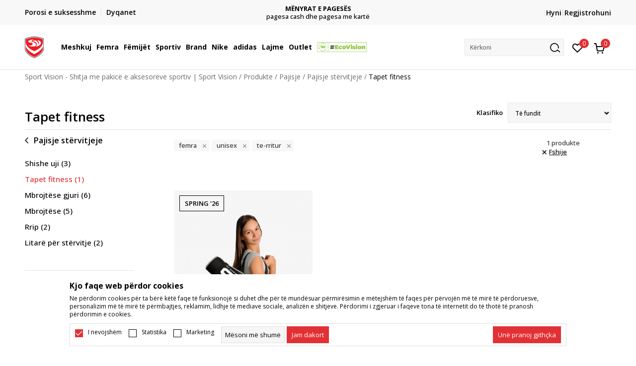

--- FILE ---
content_type: text/html; charset=UTF-8
request_url: https://www.sportvision.al/tapet-fitness/femra+unisex/te-rritur/
body_size: 23689
content:
<!DOCTYPE html>
<html lang="al">
<head>
    <!--        <meta name="viewport" content="width=device-width, initial-scale=1">-->
        <meta name="viewport" content="width=device-width, initial-scale=1, user-scalable=0">
    
    <meta name="generator" content="NBSHOP 7" />
    <meta http-equiv="content-type" content="text/html; charset=UTF-8">
    <meta http-equiv="content-language" content="al" />
    <meta http-equiv="X-UA-Compatible" content="IE=edge">
    <meta name="theme-color" content="">
    <meta name="msapplication-navbutton-color" content="">
    <meta name="apple-mobile-web-app-status-bar-style" content="">
    <link rel="canonical" href="https://www.sportvision.al/tapet-fitness/femra+unisex/te-rritur" />        <title>Tapet fitness</title>
    <meta name="title" content="Tapet fitness" />
    <meta name="description" content="Tapet për stërvitje ne sipërfaqe të ndryshme." />
    <meta property="og:title" content="Tapet fitness"/>
    <meta property="og:type" content="category" />
    <meta property="og:url" content="https://www.sportvision.al/tapet-fitness/femra+unisex/te-rritur/" />
    <meta property="og:image" content="https://www.sportvision.al/files/images/no_image.jpg"/>
    <meta property="og:image:url" content="https://www.sportvision.al/files/images/no_image.jpg"/>
    <meta property="og:site_name" content="Sport Vision - Shitja me pakicë e aksesorëve sportiv | Sport Vision"/>
    <meta property="og:description" content="Tapet për stërvitje ne sipërfaqe të ndryshme."/>
    <meta property="fb:admins" content=""/>
    <meta itemprop="name" content="Tapet fitness">
    <meta itemprop="description" content="Tapet për stërvitje ne sipërfaqe të ndryshme.">
    <meta itemprop="image" content="https://www.sportvision.al/files/images/no_image.jpg">
    <meta name="twitter:card" content="summary_large_image">
    <meta name="twitter:title" content="Tapet fitness">
    <meta name="twitter:description" content="Tapet për stërvitje ne sipërfaqe të ndryshme.">
    <meta name="twitter:image" content="https://www.sportvision.al/files/images/no_image.jpg">

<meta name="robots" content="index, follow">
    <link fetchpriority="high" rel="icon" type="image/vnd.microsoft.icon" href="https://www.sportvision.al/files/images/2019/5/24/favicon.ico" />
    <link fetchpriority="high" rel="shortcut icon" type="image/vnd.microsoft.icon" href="https://www.sportvision.al/files/images/2019/5/24/favicon.ico" />

    <link rel="preconnect" href="https://fonts.googleapis.com">
<link rel="preconnect" href="https://fonts.gstatic.com" crossorigin>
<link href="https://fonts.googleapis.com/css2?family=Roboto:wght@300;400;500;700&display=swap" rel="stylesheet">
<link href="https://fonts.googleapis.com/css2?family=Open+Sans:wght@300;400;500;600;700;800&display=swap" rel="stylesheet">
    
    
<script>
var purchaseProductCodeInsteadOfId = true;
</script>
<!-- Google Tag Manager -->
<script>(function(w,d,s,l,i){w[l]=w[l]||[];w[l].push({'gtm.start':
new Date().getTime(),event:'gtm.js'});var f=d.getElementsByTagName(s)[0],
j=d.createElement(s),dl=l!='dataLayer'?'&l='+l:'';j.async=true;j.src=
'https://www.googletagmanager.com/gtm.js?id='+i+dl;f.parentNode.insertBefore(j,f);
})(window,document,'script','dataLayer','GTM-54PSQX7');</script>
<!-- End Google Tag Manager --><meta name="facebook-domain-verification" content="q6l9q0ewhdar4oozu8fx6yh8gj2jgf" />
<script>var replaceIdWithCode = true;</script>
<link rel="stylesheet" href="https://www.sportvision.al/nb-public/themes/nbshop5_v5_8/_static/css/plugins/bootstrap_v4.min.css?ver=1004_5.2" /><link rel="stylesheet" href="https://www.sportvision.al/nb-public/themes/nbshop5_v5_8/_static/css/plugins/slick_v1_8.css?ver=1004_5.2" /><link rel="stylesheet" href="https://www.sportvision.al/nb-public/themes/nbshop5_v5_8/_static/css/nbcss/style_nbshop7_reset.css?ver=1004_5.2" /><link rel="stylesheet" href="https://www.sportvision.al/nb-public/themes/nbshop5_v5_8/_static/css/nbcss/style_nbshop7_typography.css?ver=1004_5.2" /><link rel="stylesheet" href="https://www.sportvision.al/nb-public/themes/nbshop5_v5_8/_static/css/nbcss/style_nbshop7_basic.css?ver=1004_5.2" /><link rel="stylesheet" href="https://www.sportvision.al/nb-public/themes/nbshop5_v5_8/_static/css/nbcss/text_editor.css?ver=1004_5.2" /><link rel="stylesheet" href="https://www.sportvision.al/nb-public/themes/nbshop5_v5_8/_static/css/nbcss/buttons.css?ver=1004_5.2" /><link rel="stylesheet" href="https://www.sportvision.al/nb-public/themes/nbshop5_v5_8/_static/css/nbcss/forms_v5.css?ver=1004_5.2" /><link rel="stylesheet" href="https://www.sportvision.al/nb-public/themes/nbshop5_v5_8/_static/css/nbcss/style_nbshop7_basic_responsive.css?ver=1004_5.2" /><link rel="stylesheet" href="https://www.sportvision.al/nb-public/themes/nbshop5_v5_8/_static/css/nbcss/placeholder-loading.min.css?ver=1004_5.2" /><link rel="stylesheet" href="https://www.sportvision.al/nb-public/themes/nbshop5_v5_8/_static/css/plugins/slick_v1_8.css?ver=1004_5.2" /><link rel="stylesheet" href="https://www.sportvision.al/nb-public/themes/nbshop5_v5_8/_static/css/plugins/jquery.fancybox.css?ver=1004_5.2" /><link rel="stylesheet" href="https://www.sportvision.al/nb-public/themes/nbshop5_v5_8/_static/css/nbcss/style_nbshop7_product.css?ver=1004_5.2" /><link rel="stylesheet" href="https://www.sportvision.al/nb-public/themes/nbshop5_v5_8/_static/css/nbcss/style_nbshop7_modals.css?ver=1004_5.2" /><link rel="stylesheet" href="https://www.sportvision.al/nb-public/themes/nbshop5_v5_8/_static/css/nbcss/forms_v5.css?ver=1004_5.2" /><link rel="stylesheet" href="https://www.sportvision.al/nb-public/themes/nbshop5_v5_8/blocks/navigation/quick_links_v1/style.css?ver=1004_5.2" /><link rel="stylesheet" href="https://www.sportvision.al/nb-public/themes/nbshop5_v5_8/blocks/slider/headlines_v1/style.css?ver=1004_5.2" /><link rel="stylesheet" href="https://www.sportvision.al/nb-public/themes/nbshop5_v5_8/blocks/navigation/user/style_v7.css?ver=1004_5.2" /><link rel="stylesheet" href="https://www.sportvision.al/nb-public/themes/nbshop5_v5_8/_static/js/plugins/mainmenu_new/dropdown-effects/fade-down.css?ver=1004_5.2" /><link rel="stylesheet" href="https://www.sportvision.al/nb-public/themes/nbshop5_v5_8/_static/js/plugins/mainmenu_new/webslidemenu.css?ver=1004_5.2" /><link rel="stylesheet" href="https://www.sportvision.al/nb-public/themes/nbshop5_v5_8/_static/js/plugins/mainmenu_new/color-skins/white-gry.css?ver=1004_5.2" /><link rel="stylesheet" href="https://www.sportvision.al/nb-public/themes/nbshop5_v5_8/blocks/navigation/main_4level_v7_new/style.css?ver=1004_5.2" /><link rel="stylesheet" href="https://www.sportvision.al/nb-public/themes/nbshop5_v5_8/blocks/header/favorite_circle_top_right_v3/style.css?ver=1004_5.2" /><link rel="stylesheet" href="https://www.sportvision.al/nb-public/themes/nbshop5_v5_8/blocks/header/cart_circle_top_right/style_v7.css?ver=1004_5.2" /><link rel="stylesheet" href="https://www.sportvision.al/nb-public/themes/nbshop5_v5_8/blocks/cart/mini_cart_item_side/style_v7.css?ver=1004_5.2" /><link rel="stylesheet" href="https://www.sportvision.al/nb-public/themes/nbshop5_v5_8/blocks/header/autocomplete_v1/style.css?ver=1004_5.2" /><link rel="stylesheet" href="https://www.sportvision.al/nb-public/themes/nbshop5_v5_8/blocks/header/search_autocomplate_article/style.css?ver=1004_5.2" /><link rel="stylesheet" href="https://www.sportvision.al/nb-public/themes/nbshop5_v5_8/blocks/header/search_autocomplate_catalog/style.css?ver=1004_5.2" /><link rel="stylesheet" href="https://www.sportvision.al/nb-public/themes/nbshop5_v5_8/blocks/placeholder/style.css?ver=1004_5.2" /><link rel="stylesheet" href="https://www.sportvision.al/nb-public/themes/nbshop5_v5_8/blocks/breadcrumbs/style_v7.css?ver=1004_5.2" /><link rel="stylesheet" href="https://www.sportvision.al/nb-public/themes/nbshop5_v5_8/blocks/product/product_list_categories_slider/style.css?ver=1004_5.2" /><link rel="stylesheet" href="https://www.sportvision.al/nb-public/themes/nbshop5_v5_8/blocks/product/intro/style_v7.css?ver=1004_5.2" /><link rel="stylesheet" href="https://www.sportvision.al/nb-public/themes/nbshop5_v5_8/blocks/product/filters/style_v7.css?ver=1004_5.2" /><link rel="stylesheet" href="https://www.sportvision.al/nb-public/themes/nbshop5_v5_8/blocks/navigation/left_category_menu/style_v7.css?ver=1004_5.2" /><link rel="stylesheet" href="https://www.sportvision.al/nb-public/themes/nbshop5_v5_8/blocks/product/slider-range/style_v7.css?ver=1004_5.2" /><link rel="stylesheet" href="https://www.sportvision.al/nb-public/themes/nbshop5_v5_8/blocks/product/product_selected_filter/style_v7.css?ver=1004_5.2" /><link rel="stylesheet" href="https://www.sportvision.al/nb-public/themes/nbshop5_v5_8/blocks/pagination/style_v7.css?ver=1004_5.2" /><link rel="stylesheet" href="https://www.sportvision.al/nb-public/themes/nbshop5_v5_8/blocks/product/product_list/similar_products_by_color_slider/style.css?ver=1004_5.2" /><link rel="stylesheet" href="https://www.sportvision.al/nb-public/themes/nbshop5_v5_8/blocks/product/product_status/style.css?ver=1004_5.2" /><link rel="stylesheet" href="https://www.sportvision.al/nb-public/themes/nbshop5_v5_8/blocks/product/product_loyalty_price/style.css?ver=1004_5.2" /><link rel="stylesheet" href="https://www.sportvision.al/nb-public/themes/nbshop5_v5_8/blocks/product/product_list/quick_buy_color_size/style_v7.css?ver=1004_5.2" /><link rel="stylesheet" href="https://www.sportvision.al/nb-public/themes/nbshop5_v5_8/blocks/footer/newsletter_v1/style.css?ver=1004_5.2" /><link rel="stylesheet" href="https://www.sportvision.al/nb-public/themes/nbshop5_v5_8/blocks/navigation/footer_v1/style_v7.css?ver=1004_5.2" /><link rel="stylesheet" href="https://www.sportvision.al/nb-public/themes/nbshop5_v5_8/blocks/social/social_icons_svg/style.css?ver=1004_5.2" /><link rel="stylesheet" href="https://www.sportvision.al/nb-public/themes/nbshop5_v5_8/blocks/slider/mobile_app/style_v7.css?ver=1004_5.2" /><link rel="stylesheet" href="https://www.sportvision.al/nb-public/themes/nbshop5_v5_8/blocks/footer/payment_card/style.css?ver=1004_5.2" /><link rel="stylesheet" href="https://www.sportvision.al/nb-public/themes/nbshop5_v5_8/blocks/navigation/country_menu/style_v7.css?ver=1004_5.2" /><link rel="stylesheet" href="https://www.sportvision.al/nb-public/themes/nbshop5_v5_8/blocks/footer/disclaimer/style.css?ver=1004_5.2" /><link rel="stylesheet" href="https://www.sportvision.al/nb-public/themes/nbshop5_v5_8/blocks/footer/copyright/style.css?ver=1004_5.2" /><link rel="stylesheet" href="https://www.sportvision.al/nb-public/themes/nbshop5_v5_8/blocks/footer/cookie_info/style_v7.css?ver=1004_5.2" /><link rel="stylesheet" href="https://www.sportvision.al/nb-public/themes/nbshop5_v5_8/blocks/footer/scroll_to_top/style_v7.css?ver=1004_5.2" /><link rel="stylesheet" href="https://www.sportvision.al/nb-public/themes/nbshop5_v5_8/blocks/modals/popup_notification/style.css?ver=1004_5.2" /><link rel="stylesheet" href="https://www.sportvision.al/nb-public/themes/nbshop5_v5_8/blocks/product/product_details_vertical_iframe/style_v7.css?ver=1004_5.2" /><link rel="stylesheet" href="https://www.sportvision.al/nb-public/themes/nbshop5_v5_8/_static/css/nbcss/style_nbshop7_sportvision_2023.css?ver=1004_5.2" /><link rel="stylesheet" href="https://www.sportvision.al/nb-public/themes/nbshop5_v5_8/_static/css/nbcss/style_nbshop7_sportvision_2023_responsive.css?ver=1004_5.2" />
    <script type="text/javascript">
        var nb_site_url  = 'https://www.sportvision.al';
        var nb_site_url_with_country_lang  = 'https://www.sportvision.al';
        var nb_cart_page_url = 'https://www.sportvision.al/blerje';
        var nb_active_page_url = 'https://www.sportvision.al/tapet-fitness/femra+unisex/te-rritur/';
        var nb_type_page = 'product_list';
        var nb_type_page_object_id = '880';
        var nb_enable_lang = '';
        var nb_url_end_slesh = '';
        var nb_countryGeoId = '1';
        var nb_addressByCountryGeoId = '';
        var promoModalPopNumberDaysInit = 10;
        var showAllwaysOnHomePage = false;
        var resetCookieConfirm = false;
        var _nb_fakeDecline = false;
        var gtm_ga4_advanced = true;
        var gtm_ga4_analytics_id = 'GTM-54PSQX7';
        var nb_enableCzMap = false;
                var loadMenuOnAjaxVar = false;
        var importedScripts = [];
        var flowplayeryToken = '';
                flowplayeryToken = 'eyJraWQiOiI1bzZEQVZOa0VPUnUiLCJ0eXAiOiJKV1QiLCJhbGciOiJFUzI1NiJ9.eyJjIjoie1wiYWNsXCI6NixcImlkXCI6XCI1bzZEQVZOa0VPUnVcIn0iLCJpc3MiOiJGbG93cGxheWVyIn0.ZfTGdvJ_cvKxbOnzejLq1pAjInivLIJqk5zOxsP9qaLc2mDPwur35WgNQask1fJVMxf4pDaomhO7rCdf80Cdhw';
                        var noSearchResultsVar = false;


        var specificCategoryMetric = true;
        var isSetPriceWithVAT = false;
        var showValueAsCurrentPrice = false;
        var ecommerceWrapVar = true;

        var smartformId = '';
        var smartformErrorMessage = 'Pogrešno uneti podaci za smartform';
        var cookieSettingTypeVar = 'settingOff';
        var nb_lang = 'al';

        var disableFBBrowserEvents = true;
        var fb_pixel_id = '2438983943041076';
        var fb_token = '[base64]';
        var fb_test_event_code = '';
        var metric_onload_event_id = typeof crypto.randomUUID === "function" ? crypto.randomUUID() : Date.now();
        var startPager = parseInt(1);

        //SF variables
        var salesForceMID = '';
        var salesForceUniqueIdentifier = '';
        var salesForceConcept = '';
        var SFGrantType = 'client_credentials';
        var SFClientId= '';
        var SFClientSecret = '';
        var SFUniqueKey = '';
        var SFUrlKey = '';
        var SFTimezone = '';
        var SFConsentMode = 'nb_consent';
        var SFCharacterMapping = '';
    </script>

    
    
    
</head>
<body class="cc-alb lc-al uc-product_list tp-product_list  b2c-users lozad-active ">



<header class="header ">

    <div class="header-top">
        <div class="container">
            <div class="row">
                <div class="col-sm-12 col-lg-4 quick-links-wrapper">
                    

    <nav class="block quick-links-v1 nav-header-top-left-links">
        <ul class="nav nav-simple">
                            <li class="item">
                                        <a href="https://www.sportvision.al/shikoni-statusin-e-porosis" title="Porosi e suksesshme" target="_self">
                                                                            <img fetchpriority="high" src="/files/images/redizajn/status.svg" class="img-responsive" alt="Porosi e suksesshme" />
                                                <span>Porosi e suksesshme</span>
                                            </a>
                                </li>
                            <li class="item">
                                        <a href="https://www.sportvision.al/dyqanet" title="Dyqanet" target="_self">
                                                                            <img fetchpriority="high" src="/files/images/redizajn/lokacija.svg" class="img-responsive" alt="Dyqanet" />
                                                <span>Dyqanet</span>
                                            </a>
                                </li>
                    </ul>
    </nav>
                </div>
                <div class="col-sm-12 col-lg-4 headlines-wrapper">
                    


    <div class="block slider handlines-sldier appear">

        <div class="slider-init"
             data-gtm-slider-items="4"
             data-gtm-slider-position="Promo u zaglavlju" >

            
                <div class="item"
                     data-gtm-slider-name="TRANSPORT FALAS"
                     data-gtm-slider-creative=""
                     data-gtm-slider-id="251"
                     data-promotion-item-id="251">

                    <div class="content">
                        <div class="text-wrapper">
                                                        <div class="title"><a href="https://www.sportvision.al/transporti" title="TRANSPORT FALAS">TRANSPORT FALAS</a></div>
                                                        <div class="description"><p>n&euml; t&euml; gjith&euml; Shqip&euml;rin&euml; p&euml;r porosi mbi vler&euml;n 6000L</p>
</div>
                                                            <a href="https://www.sportvision.al/transporti" title="TRANSPORT FALAS" class="btn btn-small hidden">
                                    Zbuloni më tepër                                </a>
                            
                        </div>
                    </div>

                </div>

            
                <div class="item"
                     data-gtm-slider-name="MËNYRAT E PAGESËS"
                     data-gtm-slider-creative=""
                     data-gtm-slider-id="854"
                     data-promotion-item-id="854">

                    <div class="content">
                        <div class="text-wrapper">
                                                        <div class="title"><a href="" title="MËNYRAT E PAGESËS">MËNYRAT E PAGESËS</a></div>
                                                        <div class="description"><p>pagesa cash dhe pagesa me kart&euml;</p>
</div>
                            
                        </div>
                    </div>

                </div>

            
                <div class="item"
                     data-gtm-slider-name="NA KONTAKTONI: "
                     data-gtm-slider-creative=""
                     data-gtm-slider-id="245"
                     data-promotion-item-id="245">

                    <div class="content">
                        <div class="text-wrapper">
                                                        <div class="title"><a href="" title="NA KONTAKTONI: ">NA KONTAKTONI: </a></div>
                                                        <div class="description"><p>+35544511222<br />
+355672066326</p>
</div>
                            
                        </div>
                    </div>

                </div>

            
                <div class="item"
                     data-gtm-slider-name="KENI NEVOJË PËR NDIHMË PËR TË BËRË POROSI?"
                     data-gtm-slider-creative=""
                     data-gtm-slider-id="247"
                     data-promotion-item-id="247">

                    <div class="content">
                        <div class="text-wrapper">
                                                        <div class="title"><a href="https://www.sportvision.al/si-te-blini" title="KENI NEVOJË PËR NDIHMË PËR TË BËRË POROSI?">KENI NEVOJË PËR NDIHMË PËR TË BËRË POROSI?</a></div>
                                                        <div class="description"></div>
                                                            <a href="https://www.sportvision.al/si-te-blini" title="KENI NEVOJË PËR NDIHMË PËR TË BËRË POROSI?" class="btn btn-small hidden">
                                    Zbuloni më tepër                                </a>
                            
                        </div>
                    </div>

                </div>

            
        </div>

        <div class="slider-arrows slider-navigation-absolute"></div>

    </div>

                </div>
                <div class="col-sm-12 col-lg-4 user-wrapper">
                                        <nav class="block user">
    <ul class="nav nav-simple">
        
            
                <li class="item item-login">
                    <a class="login-btn"  href="" data-permalink="https://www.sportvision.al/hyni?back_url=https://www.sportvision.al/tapet-fitness/femra+unisex/te-rritur/" title="Hyni" data-toggle="modal" data-target="#login_modal">
                        <i class="icon fa fa-user" aria-hidden="true"></i>
                        <span>Hyni</span>
                    </a>
                </li>

                
                                    <li class="item item-register">
                        <a class="register-btn" href="" data-permalink="https://www.sportvision.al/regjistrim" title="Regjistrohuni" data-toggle="modal" data-target="#register_modal">
                            Regjistrohuni                        </a>
                    </li>
                
            
        
    </ul>
</nav>
                                                                   
                </div>
            </div>
        </div>
    </div>

    <div class="main-header">
        <div class="container">
            <div class="main-header-wrapper">
                <div class="logo-nav-wrapper">
                    
<div  class="block logo" >
    <a  href="https://www.sportvision.al" title="Sport Vision - Shitja me pakicë e aksesorëve sportiv | Sport Vision">
        <img fetchpriority="high"  data-original-img='/files/files/SV_Logo_02.svg' class="img-responsive lozad"  title="Sport Vision - Shitja me pakicë e aksesorëve sportiv | Sport Vision" alt="Sport Vision - Shitja me pakicë e aksesorëve sportiv | Sport Vision">
    </a>
</div>
                    
<div class="block headerfull  ">

    <div class="wsmain clearfix">

        <nav class="wsmenu clearfix hidden-fullscreen  ">


            <ul class="wsmenu-list">

                <div class="mobile-menu-header">
                    <div class="back-btn"></div>
                    <div class="title"
                         data-originalText="Menu"
                         data-lvl2Text=""
                         data-lvl3Text="">
                        Menu                    </div>
                    <div class="icons-wrapper">
                        <div class="mobile-menu-favorite">
                            
<div id="miniFavContent" class="block header-favorite header-favorite-circle-top-right-v3 miniFavContent">
            <a href="https://www.sportvision.al/lista-e-deshires/product" title="E preferuar" aria-label="E preferuar">
        <div class="icon-wrapper">
            <i class="icon fa fa-heart-o" aria-hidden="true"></i>
            <div class="header-carthor-total favorite-header-total">0</div>
            <span class="description">E preferuar</span>
        </div>

    </a>
</div>
                        </div>
                        <div class="mobile-menu-cart">
                        </div>
                    </div>
                    <div class="close">×</div>
                </div>

                <div class="mobile-menu-search-wrapper">
                    <div class="mobile-menu-autocomplete-btn" onclick="openSearchMobile();">
                        <span class="title">Kërkoni</span>
                        <i class="icon"></i>
                    </div>
                </div>

                <div class="mobile-menu-useractions hidden">
                    <div class="content">
                    </div>
                </div>

                <li class="   level3" aria-haspopup="true" >
                                <a class="navtext" href="https://www.sportvision.al/corner-meshkuj" target="_self" title="Meshkuj">
                                
                                <span >Meshkuj</span><span role="button" class="show-menu-with-keybord"></span></a><div class="wsmegamenu clearfix">
                                  <div class="container">
                                    <div class="row"><div class="menu-item col-lg-2 col-md-2 col-sm-12 col-xs-12 col-12">
                              <ul class="wstliststy02 clearfix"><li class="wstheading clearfix"><a href="https://www.sportvision.al/kepuce/meshkuj+unisex/te-rritur/" target="_self" title="Këpucë" ><img fetchpriority="high" data-original-img='/files/images/2024/9/19/menislike400x400_1%281%29.jpg' alt="Këpucë" title="Këpucë" class="highlight-bg lozad">Këpucë</a><li class="show-all"><a href="https://www.sportvision.al/kepuce/meshkuj+unisex/te-rritur/" target="_self" title="Të gjitha këpucë" > Të gjitha këpucë</a></li><li class=""><a href="https://www.sportvision.al/atlete/meshkuj+unisex/te-rritur/" target="_self" title="Atlete" > Atlete</a></li><li class=""><a href="https://www.sportvision.al/kepuce-futbolli/meshkuj/te-rritur/" target="_self" title="Këpucë futbolli" > Këpucë futbolli</a></li><li class=""><a href="https://www.sportvision.al/kepucet/meshkuj/te-rritur/" target="_self" title="Këpucët" > Këpucët</a></li><li class=""><a href="https://www.sportvision.al/shapka/meshkuj/te-rritur/" target="_self" title="Shapka" > Shapka</a></li><li class=""><a href="https://www.sportvision.al/shapka-me-gisht/meshkuj/te-rritur/" target="_self" title="Shapka me gisht" > Shapka me gisht</a></li></ul></div><div class="menu-item col-lg-2 col-md-2 col-sm-12 col-xs-12 col-12">
                              <ul class="wstliststy02 clearfix"><li class="wstheading clearfix"><a href="https://www.sportvision.al/veshje/meshkuj/te-rritur" target="_self" title="Veshje" ><img fetchpriority="high" data-original-img='/files/images/2024/9/19/menislike400x400_3.jpg' alt="Veshje" title="Veshje" class="highlight-bg lozad">Veshje</a><li class="show-all"><a href="https://www.sportvision.al/veshje/meshkuj/te-rritur/" target="_self" title="Të gjitha veshjet" > Të gjitha veshjet</a></li><li class=""><a href="https://www.sportvision.al/bluza/meshkuj/te-rritur/" target="_self" title="Bluza" > Bluza</a></li><li class=""><a href="https://www.sportvision.al/tuta/meshkuj/te-rritur/" target="_self" title="Tuta" > Tuta</a></li><li class=""><a href="https://www.sportvision.al/kostum/meshkuj/te-rritur/" target="_self" title="Kostum" > Kostum</a></li><li class=""><a href="https://www.sportvision.al/jelek/meshkuj/te-rritur/" target="_self" title="Jelek" > Jelek</a></li><li class=""><a href="https://www.sportvision.al/xhupa/meshkuj/te-rritur/" target="_self" title="Xhupa" > Xhupa</a></li><li class=""><a href="https://www.sportvision.al/bluze/meshkuj/te-rritur/" target="_self" title="Bluzë" > Bluzë</a></li><li class=""><a href="https://www.sportvision.al/pantallona-te-shkurtra/meshkuj/te-rritur" target="_self" title="Pantallona të shkurtra" > Pantallona të shkurtra</a></li><li class=""><a href="https://www.sportvision.al/bluze-me-menge-te-gjata/meshkuj/te-rritur/" target="_self" title="Bluzë me mëngë të gjata" > Bluzë me mëngë të gjata</a></li></ul></div><div class="menu-item col-lg-2 col-md-2 col-sm-12 col-xs-12 col-12">
                              <ul class="wstliststy02 clearfix"><li class="wstheading clearfix"><a href="https://www.sportvision.al/pajisje/meshkuj+unisex/te-rritur/" target="_self" title="Pajisje" ><img fetchpriority="high" data-original-img='/files/images/redizajn/meni/pajisjem.JPG' alt="Pajisje" title="Pajisje" class="highlight-bg lozad">Pajisje</a><li class="show-all"><a href="https://www.sportvision.al/pajisje/meshkuj+unisex/te-rritur/" target="_self" title="Të gjitha pajisjet" > Të gjitha pajisjet</a></li><li class=""><a href="https://www.sportvision.al/corape/meshkuj+unisex/te-rritur/" target="_self" title="Çorape" > Çorape</a></li><li class=""><a href="https://www.sportvision.al/kapele/meshkuj+unisex/te-rritur/" target="_self" title="Kapele" > Kapele</a></li><li class=""><a href="https://www.sportvision.al/cante-shpine/meshkuj+unisex/te-rritur/" target="_self" title="Çantë shpine" > Çantë shpine</a></li><li class=""><a href="https://www.sportvision.al/shishe-uji/meshkuj+unisex/te-rritur/" target="_self" title="Shishe uji" > Shishe uji</a></li><li class=""><a href="https://www.sportvision.al/syze-noti/unisex/te-rritur/" target="_self" title="Syze noti" > Syze noti</a></li><li class=""><a href="https://www.sportvision.al/doreza-portieri/unisex/futboll/te-rritur/" target="_self" title="Doreza futbolli" > Doreza futbolli</a></li></ul></div><div class="menu-item col-lg-2 col-md-2 col-sm-12 col-xs-12 col-12">
                              <ul class="wstliststy02 clearfix"><li class="wstheading clearfix"><a href="https://www.sportvision.al/produkte/meshkuj+unisex/te-rritur" target="_self" title="Sportiv" ><img fetchpriority="high" data-original-img='/files/images/2024/10/22/trcanje-sportovi.jpg' alt="Sportiv" title="Sportiv" class="highlight-bg lozad">Sportiv</a><li class="show-all"><a href="https://www.sportvision.al/produkte/meshkuj+unisex/te-rritur" target="_self" title="Të gjitha sportiv" > Të gjitha sportiv</a></li><li class=""><a href="https://www.sportvision.al/produkte/meshkuj+unisex/outdoor/te-rritur" target="_self" title="Outdoor" > Outdoor</a></li><li class=""><a href="https://www.sportvision.al/produkte/meshkuj+unisex/stervitje/te-rritur" target="_self" title="Stërvitje" > Stërvitje</a></li><li class=""><a href="https://www.sportvision.al/produkte/meshkuj+unisex/vrapim/te-rritur" target="_self" title="Vrapim" > Vrapim</a></li><li class=""><a href="https://www.sportvision.al/produkte/meshkuj+unisex/futboll/te-rritur" target="_self" title="Futboll" > Futboll</a></li><li class=""><a href="https://www.sportvision.al/produkte/meshkuj+unisex/basketboll/te-rritur" target="_self" title="Basketboll" > Basketboll</a></li><li class=""><a href="https://www.sportvision.al/produkte/meshkuj+unisex/notim/te-rritur" target="_self" title="Notim" > Notim</a></li><li class=""><a href="https://www.sportvision.al/produkte/meshkuj+unisex/skii/te-rritur" target="_self" title="Skii" > Skii</a></li></ul></div></div></div></div></li><li class="   level3" aria-haspopup="true" >
                                <a class="navtext" href="https://www.sportvision.al/corner-femra" target="_self" title="Femra">
                                
                                <span >Femra</span><span role="button" class="show-menu-with-keybord"></span></a><div class="wsmegamenu clearfix">
                                  <div class="container">
                                    <div class="row"><div class="menu-item col-lg-2 col-md-2 col-sm-12 col-xs-12 col-12">
                              <ul class="wstliststy02 clearfix"><li class="wstheading clearfix"><a href="https://www.sportvision.al/kepuce/femra+unisex/te-rritur/" target="_self" title="Këpucë" ><img fetchpriority="high" data-original-img='/files/images/redizajn/meni/ateltez.JPG' alt="Këpucë" title="Këpucë" class="highlight-bg lozad">Këpucë</a><li class="show-all"><a href="https://www.sportvision.al/kepuce/femra+unisex/te-rritur/" target="_self" title="Të gjitha këpucë" > Të gjitha këpucë</a></li><li class=""><a href="https://www.sportvision.al/atlete/femra+unisex/te-rritur/koleksioni-i-ri/" target="_self" title="Atlete" > Atlete</a></li><li class=""><a href="https://www.sportvision.al/kepucet/femra+unisex/te-rritur/" target="_self" title="Këpucët" > Këpucët</a></li><li class=""><a href="https://www.sportvision.al/shapka/femra+unisex/te-rritur/" target="_self" title="Shapka" > Shapka</a></li><li class=""><a href="https://www.sportvision.al/shapka-me-gisht/femra+unisex/te-rritur/" target="_self" title="Shapka me gisht" > Shapka me gisht</a></li><li class=""><a href="https://www.sportvision.al/sandale/femra+unisex/te-rritur/" target="_self" title="Sandale" > Sandale</a></li></ul></div><div class="menu-item col-lg-2 col-md-2 col-sm-12 col-xs-12 col-12">
                              <ul class="wstliststy02 clearfix"><li class="wstheading clearfix"><a href="https://www.sportvision.al/veshje/femra+unisex/te-rritur/" target="_self" title="Veshje" ><img fetchpriority="high" data-original-img='/files/images/2024/9/19/menislike400x400_2.jpg' alt="Veshje" title="Veshje" class="highlight-bg lozad">Veshje</a><li class="show-all"><a href="https://www.sportvision.al/veshje/femra+unisex/te-rritur/" target="_self" title="Të gjitha veshjet " > Të gjitha veshjet </a></li><li class=""><a href="https://www.sportvision.al/bluza/femra+unisex/te-rritur/" target="_self" title="Bluza" > Bluza</a></li><li class=""><a href="https://www.sportvision.al/tuta/femra+unisex/te-rritur/" target="_self" title="Tuta" > Tuta</a></li><li class=""><a href="https://www.sportvision.al/fustane/femra/te-rritur" target="_self" title="Fustane" > Fustane</a></li><li class=""><a href="https://www.sportvision.al/jelek/femra+unisex/te-rritur/" target="_self" title="Jelek" > Jelek</a></li><li class=""><a href="https://www.sportvision.al/xhupa/femra+unisex/te-rritur/" target="_self" title="Xhupa" > Xhupa</a></li><li class=""><a href="https://www.sportvision.al/bluze/femra+unisex/te-rritur/" target="_self" title="Bluzë" > Bluzë</a></li><li class=""><a href="https://www.sportvision.al/pantallona-te-shkurtra/femra/te-rritur/" target="_self" title="Pantallona të shkurtra" > Pantallona të shkurtra</a></li><li class=""><a href="https://www.sportvision.al/strece/femra+unisex/te-rritur/" target="_self" title="Streçe" > Streçe</a></li></ul></div><div class="menu-item col-lg-2 col-md-2 col-sm-12 col-xs-12 col-12">
                              <ul class="wstliststy02 clearfix"><li class="wstheading clearfix"><a href="https://www.sportvision.al/pajisje/femra+unisex/te-rritur/" target="_self" title="Pajisje" ><img fetchpriority="high" data-original-img='/files/images/redizajn/meni/pajisjez.JPG' alt="Pajisje" title="Pajisje" class="highlight-bg lozad">Pajisje</a><li class="show-all"><a href="https://www.sportvision.al/pajisje/femra+unisex/te-rritur/" target="_self" title="Të gjitha pajisjet" > Të gjitha pajisjet</a></li><li class=""><a href="https://www.sportvision.al/corape/femra+unisex/te-rritur/" target="_self" title="Çorape" > Çorape</a></li><li class=""><a href="https://www.sportvision.al/kapele/femra+unisex/te-rritur/" target="_self" title="Kapele" > Kapele</a></li><li class=""><a href="https://www.sportvision.al/cante-shpine/femra+unisex/te-rritur/" target="_self" title="Çantë shpine" > Çantë shpine</a></li><li class=""><a href="https://www.sportvision.al/cante/femra+unisex/te-rritur/" target="_self" title="Çantë" > Çantë</a></li><li class=""><a href="https://www.sportvision.al/shishe-uji/femra+unisex/te-rritur/" target="_self" title="Shishe uji" > Shishe uji</a></li><li class=""><a href="https://www.sportvision.al/syze-noti/femra+unisex/te-rritur/" target="_self" title="Syze noti" > Syze noti</a></li></ul></div><div class="menu-item col-lg-2 col-md-2 col-sm-12 col-xs-12 col-12">
                              <ul class="wstliststy02 clearfix"><li class="wstheading clearfix"><a href="https://www.sportvision.al/produkte/femra+unisex/te-rritur" target="_self" title="Sportiv" ><img fetchpriority="high" data-original-img='/files/images/2024/10/22/800313414520_350_350px.jpg' alt="Sportiv" title="Sportiv" class="highlight-bg lozad">Sportiv</a><li class="show-all"><a href="https://www.sportvision.al/produkte/femra+unisex/te-rritur" target="_self" title="Të gjitha sportiv" > Të gjitha sportiv</a></li><li class=""><a href="https://www.sportvision.al/produkte/femra+unisex/outdoor/te-rritur" target="_self" title="Outdoor" > Outdoor</a></li><li class=""><a href="https://www.sportvision.al/produkte/femra+unisex/stervitje/te-rritur" target="_self" title="Stërvitje" > Stërvitje</a></li><li class=""><a href="https://www.sportvision.al/produkte/femra+unisex/vrapim/te-rritur" target="_self" title="Vrapim" > Vrapim</a></li><li class=""><a href="https://www.sportvision.al/produkte/femra+unisex/notim/te-rritur" target="_self" title="Notim" > Notim</a></li></ul></div></div></div></div></li><li class="   level3" aria-haspopup="true" >
                                <a class="navtext" href="https://www.sportvision.al/corner-femijet" target="_self" title="Fëmijët ">
                                
                                <span >Fëmijët </span><span role="button" class="show-menu-with-keybord"></span></a><div class="wsmegamenu clearfix">
                                  <div class="container">
                                    <div class="row"><div class="menu-item col-lg-2 col-md-2 col-sm-12 col-xs-12 col-12">
                              <ul class="wstliststy02 clearfix"><li class="wstheading clearfix"><a href="https://www.sportvision.al/kepuce/adoleshente+femije-te-vegjel+foshnje+femijet-mosha/" target="_self" title="Këpucë" ><img fetchpriority="high" data-original-img='/files/images/redizajn/meni/atletef.JPG' alt="Këpucë" title="Këpucë" class="highlight-bg lozad">Këpucë</a><li class="show-all"><a href="https://www.sportvision.al/kepuce/adoleshente+femije-te-vegjel+foshnje+femijet-mosha/" target="_self" title="Të gjitha këpucë" > Të gjitha këpucë</a></li><li class=""><a href="https://www.sportvision.al/atlete/femije-djem+unisex+femijet/adoleshente" target="_self" title="Djem (EU 35.5-40)" > Djem (EU 35.5-40)</a></li><li class=""><a href="https://www.sportvision.al/atlete/unisex+femije-djem+femijet/femije-te-vegjel" target="_self" title="Djem (EU 27.5-35)" > Djem (EU 27.5-35)</a></li><li class=""><a href="https://www.sportvision.al/atlete/unisex+femije-djem+femijet/foshnje" target="_self" title="Djem (EU 19-27)" > Djem (EU 19-27)</a></li><li class=""><a href="https://www.sportvision.al/atlete/unisex+femijet+femije-vajza/adoleshente" target="_self" title="Vajza (EU 35.5-40)" > Vajza (EU 35.5-40)</a></li><li class=""><a href="https://www.sportvision.al/atlete/unisex+femijet+femije-vajza/femije-te-vegjel" target="_self" title="Vajza (EU 27.5-35)" > Vajza (EU 27.5-35)</a></li><li class=""><a href="https://www.sportvision.al/atlete/unisex+femijet+femije-vajza/foshnje" target="_self" title="Vajza (EU 19-27)" > Vajza (EU 19-27)</a></li></ul></div><div class="menu-item col-lg-2 col-md-2 col-sm-12 col-xs-12 col-12">
                              <ul class="wstliststy02 clearfix"><li class="wstheading clearfix"><a href="https://www.sportvision.al/veshje/adoleshente+femije-te-vegjel+foshnje+femijet-mosha/" target="_self" title="Veshje" ><img fetchpriority="high" data-original-img='/files/images/2024/9/19/menislike400x400_6%282%29.jpg' alt="Veshje" title="Veshje" class="highlight-bg lozad">Veshje</a><li class="show-all"><a href="https://www.sportvision.al/veshje/adoleshente+femije-te-vegjel+foshnje+femijet-mosha/" target="_self" title="Të gjitha veshjet" > Të gjitha veshjet</a></li><li class=""><a href="https://www.sportvision.al/veshje/femije-djem+femijet/adoleshente" target="_self" title="Djem (8-16 vjeç.)" > Djem (8-16 vjeç.)</a></li><li class=""><a href="https://www.sportvision.al/veshje/femije-djem+femijet/femije-te-vegjel" target="_self" title="Djem (4-7 vjeç.)" > Djem (4-7 vjeç.)</a></li><li class=""><a href="https://www.sportvision.al/veshje/femije-djem+femijet/foshnje/" target="_self" title="Djem (0-3 vjeç.)" > Djem (0-3 vjeç.)</a></li><li class=""><a href="https://www.sportvision.al/veshje/femijet+femije-vajza/adoleshente/" target="_self" title="Vajza (8-16 vjeç.)" > Vajza (8-16 vjeç.)</a></li><li class=""><a href="https://www.sportvision.al/veshje/femijet+femije-vajza/femije-te-vegjel" target="_self" title="Vajza (4-7 vjeç.)" > Vajza (4-7 vjeç.)</a></li><li class=""><a href="https://www.sportvision.al/veshje/unisex+femije-vajza+femijet/foshnje" target="_self" title="Vajza (0- 3vjeç.)" > Vajza (0- 3vjeç.)</a></li></ul></div><div class="menu-item col-lg-2 col-md-2 col-sm-12 col-xs-12 col-12">
                              <ul class="wstliststy02 clearfix"><li class="wstheading clearfix"><a href="https://www.sportvision.al/pajisje/adoleshente+foshnje+femije-te-vegjel/" target="_self" title="Pajisje" ><img fetchpriority="high" data-original-img='/files/images/redizajn/meni/pajsijef.JPG' alt="Pajisje" title="Pajisje" class="highlight-bg lozad">Pajisje</a><li class="show-all"><a href="https://www.sportvision.al/pajisje/adoleshente+foshnje+femije-te-vegjel/" target="_self" title="Të gjitha pajisjet" > Të gjitha pajisjet</a></li><li class=""><a href="https://www.sportvision.al/corape/adoleshente+foshnje+femije-te-vegjel/" target="_self" title="Çorape" > Çorape</a></li><li class=""><a href="https://www.sportvision.al/kapele/adoleshente+foshnje+femije-te-vegjel/" target="_self" title="Kapele" > Kapele</a></li><li class=""><a href="https://www.sportvision.al/cante-shpine/adoleshente+foshnje+femije-te-vegjel/" target="_self" title="Çantë shpine" > Çantë shpine</a></li><li class=""><a href="https://www.sportvision.al/patina/adoleshente+femije-te-vegjel/" target="_self" title="Patina" > Patina</a></li><li class=""><a href="https://www.sportvision.al/syze-noti/adoleshente+foshnje+femije-te-vegjel/" target="_self" title="Syze noti" > Syze noti</a></li><li class=""><a href="https://www.sportvision.al/doreza-portieri/adoleshente+femije-te-vegjel/" target="_self" title="Doreza portier" > Doreza portier</a></li><li class=""><a href="https://www.sportvision.al/topa/" target="_self" title="Topa" > Topa</a></li></ul></div><div class="menu-item col-lg-2 col-md-2 col-sm-12 col-xs-12 col-12">
                              <ul class="wstliststy02 clearfix"><li class="wstheading clearfix"><a href="https://www.sportvision.al/produkte/adoleshente+femije-te-vegjel+foshnje+femijet-mosha" target="_self" title="Sportiv" ><img fetchpriority="high" data-original-img='/files/images/2023/11/15/sportovi-deca.jpg' alt="Sportiv" title="Sportiv" class="highlight-bg lozad">Sportiv</a><li class="show-all"><a href="https://www.sportvision.al/produkte/adoleshente+femije-te-vegjel+foshnje+femijet-mosha" target="_self" title="Të gjitha sportiv" > Të gjitha sportiv</a></li><li class=""><a href="https://www.sportvision.al/produkte/outdoor/adoleshente+femije-te-vegjel+foshnje+femijet-mosha" target="_self" title="Outdoor" > Outdoor</a></li><li class=""><a href="https://www.sportvision.al/produkte/stervitje/adoleshente+femije-te-vegjel+foshnje+femijet-mosha" target="_self" title="Stërvitje" > Stërvitje</a></li><li class=""><a href="https://www.sportvision.al/produkte/vrapim/adoleshente+femije-te-vegjel+foshnje+femijet-mosha" target="_self" title="Vrapim" > Vrapim</a></li><li class=""><a href="https://www.sportvision.al/produkte/futboll/adoleshente+femije-te-vegjel+foshnje+femijet-mosha" target="_self" title="Futboll" > Futboll</a></li><li class=""><a href="https://www.sportvision.al/produkte/basketboll/adoleshente+femije-te-vegjel+foshnje+femijet-mosha" target="_self" title="Basketboll" > Basketboll</a></li><li class=""><a href="https://www.sportvision.al/produkte/notim/adoleshente+femije-te-vegjel+foshnje+femijet-mosha" target="_self" title="Notim" > Notim</a></li><li class=""><a href="https://www.sportvision.al/produkte/skii/adoleshente+femije-te-vegjel+foshnje+femijet-mosha" target="_self" title="Skii" > Skii</a></li></ul></div></div></div></div></li><li class="   level3" aria-haspopup="true" >
                                <a class="navtext" href="https://www.sportvision.al/produkte/stervitje+vrapim+futboll+basketboll+notim+skii+volejboll+fitness+tenis+aksesore-boksi+pingpong" target="_self" title="Sportiv">
                                
                                <span >Sportiv</span><span role="button" class="show-menu-with-keybord"></span></a><div class="wsmegamenu clearfix">
                                  <div class="container">
                                    <div class="row"><div class="menu-item col-lg-2 col-md-2 col-sm-12 col-xs-12 col-12">
                              <ul class="wstliststy02 clearfix"><li class="wstheading clearfix"><a href="https://www.sportvision.al/corner-futboll" target="_self" title="Futboll" ><img fetchpriority="high" data-original-img='/files/images/redizajn/meni/futboll.jpg' alt="Futboll" title="Futboll" class="highlight-bg lozad">Futboll</a><li class="show-all"><a href="https://www.sportvision.al/produkte/futboll" target="_self" title="Oferta e plotë" > Oferta e plotë</a></li><li class=""><a href="https://www.sportvision.al/kepuce-futbolli/futboll/" target="_self" title="Këpucë futbolli" > Këpucë futbolli</a></li><li class=""><a href="https://www.sportvision.al/atlete/futboll/" target="_self" title="Atlete futbolli" > Atlete futbolli</a></li><li class=""><a href="https://www.sportvision.al/bluza/futboll" target="_self" title="Bluza" > Bluza</a></li><li class=""><a href="https://www.sportvision.al/bluze/futboll/" target="_self" title="Bluzë" > Bluzë</a></li><li class=""><a href="https://www.sportvision.al/pantallona-te-shkurtra/futboll/" target="_self" title="Pantallona të shkurtra" > Pantallona të shkurtra</a></li><li class=""><a href="https://www.sportvision.al/topa/futboll/" target="_self" title="Topa" > Topa</a></li><li class=""><a href="https://www.sportvision.al/produkte/futboll/adoleshente/" target="_self" title="Ofertat për fëmijë" > Ofertat për fëmijë</a></li></ul></div><div class="menu-item col-lg-2 col-md-2 col-sm-12 col-xs-12 col-12">
                              <ul class="wstliststy02 clearfix"><li class="wstheading clearfix"><a href="https://www.sportvision.al/produkte/basketboll" target="_self" title="Basketboll" ><img fetchpriority="high" data-original-img='/files/images/redizajn/meni/basketboll.jpg' alt="Basketboll" title="Basketboll" class="highlight-bg lozad">Basketboll</a><li class="show-all"><a href="https://www.sportvision.al/produkte/basketboll" target="_self" title="Oferta e plotë" > Oferta e plotë</a></li><li class=""><a href="https://www.sportvision.al/atlete/basketboll/" target="_self" title="Atlete" > Atlete</a></li><li class=""><a href="https://www.sportvision.al/bluza/basketboll/" target="_self" title="Bluza" > Bluza</a></li><li class=""><a href="https://www.sportvision.al/tuta/basketboll/" target="_self" title="Tuta" > Tuta</a></li><li class=""><a href="https://www.sportvision.al/bluze/basketboll/" target="_self" title="Bluzë" > Bluzë</a></li><li class=""><a href="https://www.sportvision.al/pantallona-te-shkurtra/basketboll/" target="_self" title="Pantallona të shkurtra" > Pantallona të shkurtra</a></li><li class=""><a href="https://www.sportvision.al/topa/basketboll/" target="_self" title="Topa" > Topa</a></li></ul></div><div class="menu-item col-lg-2 col-md-2 col-sm-12 col-xs-12 col-12">
                              <ul class="wstliststy02 clearfix"><li class="wstheading clearfix"><a href="https://www.sportvision.al/corner-stervitje" target="_self" title="Stërvitje" ><img fetchpriority="high" data-original-img='/files/images/redizajn/meni/strevitje.jpg' alt="Stërvitje" title="Stërvitje" class="highlight-bg lozad">Stërvitje</a><li class="show-all"><a href="https://www.sportvision.al/produkte/stervitje" target="_self" title="Oferta e plotë" > Oferta e plotë</a></li><li class=""><a href="https://www.sportvision.al/atlete/stervitje" target="_self" title="Atlete" > Atlete</a></li><li class=""><a href="https://www.sportvision.al/bluza/stervitje/" target="_self" title="Bluza" > Bluza</a></li><li class=""><a href="https://www.sportvision.al/tuta/stervitje/" target="_self" title="Tuta" > Tuta</a></li><li class=""><a href="https://www.sportvision.al/strece/stervitje/" target="_self" title="Streçe" > Streçe</a></li><li class=""><a href="https://www.sportvision.al/bluze/stervitje/" target="_self" title="Bluzë" > Bluzë</a></li><li class=""><a href="https://www.sportvision.al/corape/stervitje/" target="_self" title="Çorape" > Çorape</a></li><li class=""><a href="https://www.sportvision.al/shishe-uji/stervitje/" target="_self" title="Shishe uji" > Shishe uji</a></li></ul></div><div class="menu-item col-lg-2 col-md-2 col-sm-12 col-xs-12 col-12">
                              <ul class="wstliststy02 clearfix"><li class="wstheading clearfix"><a href="https://www.sportvision.al/corner-vrapimi" target="_self" title="Vrapim" ><img fetchpriority="high" data-original-img='/files/images/redizajn/meni/vrapim.jpg' alt="Vrapim" title="Vrapim" class="highlight-bg lozad">Vrapim</a><li class="show-all"><a href="https://www.sportvision.al/produkte/vrapim" target="_self" title="Oferta e plotë" > Oferta e plotë</a></li><li class=""><a href="https://www.sportvision.al/bluza/vrapim/" target="_self" title="Bluza" > Bluza</a></li><li class=""><a href="https://www.sportvision.al/bluze-me-menge-te-gjata/vrapim/" target="_self" title="Bluzë me mëngë të gjata" > Bluzë me mëngë të gjata</a></li><li class=""><a href="https://www.sportvision.al/strece/vrapim/" target="_self" title="Streçe" > Streçe</a></li><li class=""><a href="https://www.sportvision.al/tuta/vrapim/" target="_self" title="Tuta" > Tuta</a></li><li class=""><a href="https://www.sportvision.al/xhupa/vrapim" target="_self" title="Xhupa" > Xhupa</a></li><li class=""><a href="https://www.sportvision.al/bluze/vrapim/" target="_self" title="Bluzë" > Bluzë</a></li></ul></div></div></div></div></li><li class="   " aria-haspopup="true" >
                                <a class="navtext" href="https://www.sportvision.al/brand" target="_self" title="Brand">
                                
                                <span >Brand</span><span role="button" class="show-menu-with-keybord"></span></a></li><li class="   desktop-only" aria-haspopup="true" >
                                <a class="navtext" href="https://www.sportvision.al/landing-nike" target="_self" title="Nike">
                                
                                <span >Nike</span><span role="button" class="show-menu-with-keybord"></span></a></li><li class="   desktop-only" aria-haspopup="true" >
                                <a class="navtext" href="https://www.sportvision.al/adidas-back-to-school" target="_self" title="adidas">
                                
                                <span >adidas</span><span role="button" class="show-menu-with-keybord"></span></a></li><li class="   " aria-haspopup="true" >
                                <a class="navtext" href="https://www.sportvision.al/revista" target="_self" title="Lajme">
                                
                                <span >Lajme</span><span role="button" class="show-menu-with-keybord"></span></a></li><li class="   " aria-haspopup="true" >
                                <a class="navtext" href="https://www.sportvision.al/outlet-online" target="_self" title="Outlet">
                                
                                <span >Outlet</span><span role="button" class="show-menu-with-keybord"></span></a></li><li class="  has-img mobile-only" aria-haspopup="true" >
                                <a class="navtext" href="https://www.sportvision.al/landing-nike" target="_self" title="">
                                <img fetchpriority="high" data-original-img='/files/images/nike1.png' alt="" title="" class="menu-img lozad">
                                <span ></span><span role="button" class="show-menu-with-keybord"></span></a></li><li class="  has-img mobile-only" aria-haspopup="true" >
                                <a class="navtext" href="https://www.sportvision.al/landing-adidas" target="_self" title="">
                                <img fetchpriority="high" data-original-img='/files/images/addidas.png' alt="" title="" class="menu-img lozad">
                                <span ></span><span role="button" class="show-menu-with-keybord"></span></a></li><li class="  has-img one-image-in-row" aria-haspopup="true" >
                                <a class="navtext" href="https://www.sportvision.al/produkte/eco-vision" target="_self" title="">
                                <img fetchpriority="high" data-original-img='/files/images/ecovision.svg' alt="" title="" class="menu-img lozad">
                                <span ></span><span role="button" class="show-menu-with-keybord"></span></a></li>

                <div class="mobile-menu-footer-menu"></div>
                <div class="mobile-menu-country"></div>
                <div class="fixed-menu-links"></div>

            </ul>



            
        </nav>

    </div>

</div>

                </div>
                <div class="right-icons-wrapper">
                    
<div class="block autocomplete-button   autocomplete-button-simple autocomplete-button-one-row" tabindex="0" data-content="Kërkoni" title="Kërkoni" aria-label="Kërkoni" role="button">
                <span class="title">Kërkoni</span>
        <i class="icon fa fa-search" aria-hidden="true"></i>
</div>
                    
<div id="miniFavContent" class="block header-favorite header-favorite-circle-top-right-v3 miniFavContent">
            <a href="https://www.sportvision.al/lista-e-deshires/product" title="E preferuar" aria-label="E preferuar">
        <div class="icon-wrapper">
            <i class="icon fa fa-heart-o" aria-hidden="true"></i>
            <div class="header-carthor-total favorite-header-total">0</div>
            <span class="description">E preferuar</span>
        </div>

    </a>
</div>
                    <div id="miniCartContent" class="block miniCartContent header-cart"></div>
                    <a id="wsnavtoggle" class="wsanimated-arrow"><span></span></a>
                </div>
            </div>
        </div>
    </div>

</header>

<div class="mobile-search">
    <div class="container">

    </div>
</div>

<!--<div class="loader-wrapper page-loader">-->
<!--    <i class="loader-icon"></i>-->
<!--</div>-->


<form autocomplete="off" id="search-form" action="https://www.sportvision.al/produkte" class="search" method="GET">
    <div class="block autocomplete-wrapper hidden">
        <div class="container">
            <div class="autocomplete">
                <input autocomplete="off" type="search" name="search" id="search-text" class="autocomplete-input search-v1" placeholder="Kërkoni" nb-type="product">
                <i class="icon fa fa-times autocomplete-close" aria-hidden="true" tabindex="0" role="button" aria-label="Zatvori pretragu"></i>
                <div class="autocomplete-results suggest" data-scroll-color="" data-scroll-width="" data-scroll-padding="" data-active-tab="product">
                    


    <div class="block-wrapper" style="min-height: 760px"
        id="search_sugest_v1"                data-path="header/search_sugest_v1"        data-block-name="search_sugest_v1"                                data-trigger="click"        data-trigger-element="autocomplete-button"        data-load-time="200"        data-apc-cache="yes"            >

                    <div class="block-content"></div>
            
    <div class="block-placeholder">
                    <div class="ph-item" style="width: 100%">
                <div class="ph-col-12">
                    <div class="ph-picture"></div>
                    <div class="ph-row">
                        <div class="ph-col-6 big"></div>
                        <div class="ph-col-4 empty big"></div>
                        <div class="ph-col-2 big"></div>
                        <div class="ph-col-4"></div>
                        <div class="ph-col-8 empty"></div>
                        <div class="ph-col-6"></div>
                        <div class="ph-col-6 empty"></div>
                        <div class="ph-col-12"></div>
                    </div>
                </div>
            </div>
            </div>
        
    </div>

                </div>
                <div class="autocomplete-loader hidden">
                    <i class="loader-icon"></i>
                </div>
            </div>
        </div>
    </div>
</form>

<main class="placeholder-to-label">

<div class="block breadcrumbs">
    <div class="container  ">
        <ul>
            <li><a href="https://www.sportvision.al" title="Sport Vision - Shitja me pakicë e aksesorëve sportiv | Sport Vision">Sport Vision - Shitja me pakicë e aksesorëve sportiv | Sport Vision</a></li>
                                                                                        <li><a href="https://www.sportvision.al/produkte/femra+unisex/te-rritur" title="Produkte">Produkte</a></li>
                                                                                <li><a href="https://www.sportvision.al/pajisje/femra+unisex/te-rritur" title="Pajisje">Pajisje</a></li>
                                                                                <li><a href="https://www.sportvision.al/pajisje-stervitjeje/femra+unisex/te-rritur" title="Pajisje stërvitjeje">Pajisje stërvitjeje</a></li>
                                                                                <li class="active">Tapet fitness</li>
                                                        </ul>
    </div>
</div>


<script type="application/ld+json">
    {
        "@context": "https://schema.org",
        "@type": "BreadcrumbList",
        "itemListElement": [
            {
                "@type": "ListItem",
                "position": 1,
                "name": "Sport Vision - Shitja me pakicë e aksesorëve sportiv | Sport Vision",
                "item": "https://www.sportvision.al"
            }
                                ,{
                        "@type": "ListItem",
                        "position": 2,
                        "name": "Produkte",
                        "item": "https://www.sportvision.al/produkte/femra+unisex/te-rritur"
                    }
                                    ,{
                        "@type": "ListItem",
                        "position": 3,
                        "name": "Pajisje",
                        "item": "https://www.sportvision.al/pajisje/femra+unisex/te-rritur"
                    }
                                    ,{
                        "@type": "ListItem",
                        "position": 4,
                        "name": "Pajisje stërvitjeje",
                        "item": "https://www.sportvision.al/pajisje-stervitjeje/femra+unisex/te-rritur"
                    }
                                    ,{
                        "@type": "ListItem",
                        "position": 5,
                        "name": "Tapet fitness",
                        "item": "https://www.sportvision.al/tapet-fitness/femra+unisex/te-rritur"
                    }
                        ]
    }
</script>

<div class="container">

    <div class="product-listing appear">

        
        
        <div class="row listing-products">

            <div class="col-xs-12 col-sm-12 col-md-12">
                
            </div>

            <div class="col-xs-12 col-sm-12 col-md-12">
                
<div class="block product-listing-intro">

            <div class="headding-wrapper">
            <div class="title">
                                    <h1><span>Tapet fitness</span></h1>
                            </div>
        </div>
    
    <div class="intro-filters">

        <div class="form-group form-group-checklabel auto-search appear" rel="popover" data-content="Rifreskoni automatikisht të dhënat pas ndryshimit të filtrit" data-toggle="popover" data-trigger="hover" data-placement="top">
            <input type="checkbox" id="typesearch" name="typesearch" rel="1" value="1"  checked="checked"  class="orderElement order-element-type-search">
            <label for="typesearch">Kërkim automatik</label>
        </div>

        <div class="form-group sort-product">
            <label for="sort" class="label">Klasifiko</label>
            <div class="styled-select ">
                <select id="sort" name="sort" class="orderElement">
                                                                        <option value="justPriceAsc"  >Më të lirat</option>
                                                    <option value="justPriceDesc"  >Më të shtrenjtat</option>
                                                    <option value="new"  selected="selected"  >Të fundit</option>
                                                    <option value="name"  >Nga emri</option>
                                                    <option value="sort"  >Ne kemi përzgjedhur për ju</option>
                                                            </select>
            </div>
        </div>

        <label class="action-filters">
            Filtra <i class="icon fa fa-angle-down label-filters-icon" aria-hidden="true"></i>
        </label>

        <div class="form-group filters-limit">
            <label for="filter_limit" class="label">Pamja</label>
            <div class="styled-select small-select">
                <select id="limit" name="limit" class="orderElement">
                                                                        <option value="12"  >12</option>
                                                    <option value="24"  selected="selected"  >24</option>
                                                    <option value="36"  >36</option>
                                                    <option value="48"  >48</option>
                                                            </select>
            </div>
            <span class="styled-select-aftertext">Për faqe</span>
        </div>

        <div class="list-types-wrapper">
            <div class="item item-list " rel="list">
                <i class="icon fa fa-th-list" aria-hidden="true"></i>
            </div>
            <div class="item item-list-v2 " rel="list-v2">
                <i class="icon fa fa-bars" aria-hidden="true"></i>
            </div>
            <div class="item item-list-v3 " rel="list-v3">
                <i class="icon fa fa-bars" aria-hidden="true"></i>
            </div>
            <div class="item item-list-v5 " rel="list-v5">
                <i class="icon fa fa-bars" aria-hidden="true"></i>
            </div>
            <div class="item item-list-one-item " rel="list-one-item">
                <i class="icon fa fa-bars" aria-hidden="true"></i>
            </div>
            <div class="item item-list-two-item " rel="list-two-item">
                <i class="icon fa fa-bars" aria-hidden="true"></i>
            </div>
            <div class="item item-list-three-item " rel="list-three-item">
                <i class="icon fa fa-bars" aria-hidden="true"></i>
            </div>
            <div class="item item-gridthree active" rel="gridthree">
                <i class="icon fa fa-th-large" aria-hidden="true"></i>
            </div>
            <div class="item item-grid " rel="grid">
                <i class="icon fa fa-th-large" aria-hidden="true"></i>
            </div>
            <div class="item item-gridalt " rel="gridalt">
                <i class="icon fa fa-th" aria-hidden="true"></i>
            </div>
        </div>

    </div>

    <div class="filter-group product-intro-input-search">
        <input type="text" name="intro_search" id="intro_search" placeholder="Emri / Fjalëkalimi (kodi)" value="">
        <div class="btn-wrapper">
            <button type="button" class="btn btn-search">Kërkim</button>
        </div>
    </div>

</div>
            </div>

                            <div class="col-xs-12 col-sm-3 col-lg-3">
                    <div class="product-listing-filters nbf-closed-filters-default nbf-filterHexColorOnCheckbox ease" data-scroll-color="#0061aa" data-cursor-width="5">

                                                
    
                            <form id="filter_form" action="" method="POST">        <div class="block filters-wrapper limited-filters">

            
            <div class="top-filter-custom-text">Filtro</div>
        <div id="nb_f-kategoritë" class="filter-group  have-category-title ">
                        <div class="left-category headline-wrapper">
                                    <div class="title">Kategoritë</div>
                                    <i class="icon icon-minus icon-open active"></i>
                                    <i class="icon icon-plus icon-close"></i>
                                </div><a class="parent-category" href="https://www.sportvision.al/pajisje-stervitjeje/femra+unisex/te-rritur">
                                    <i class="icon icon-arrow"></i>
                                    <div class="title">Pajisje stërvitjeje</div>
                                </a><div class="filter-group-items-wrapper filter-category-menu ">
                            <ul class="items-wrapper filter-group-items list-unstyled " data-lvl="3"> <li class="">
                                                            <a href="https://www.sportvision.al/shishe-uji/femra+unisex/te-rritur"  title="Shishe uji">Shishe uji <span>(3)</span></a></li><li class="active">
                                                            <a href="https://www.sportvision.al/tapet-fitness/femra+unisex/te-rritur"  title="Tapet fitness">Tapet fitness <span>(1)</span></a></li><li class="">
                                                            <a href="https://www.sportvision.al/mbrojtese-gjuri/femra+unisex/te-rritur"  title="Mbrojtëse gjuri">Mbrojtëse gjuri <span>(6)</span></a></li><li class="">
                                                            <a href="https://www.sportvision.al/mbrojtese/femra+unisex/te-rritur"  title="Mbrojtëse">Mbrojtëse <span>(5)</span></a></li><li class="">
                                                            <a href="https://www.sportvision.al/rrip/femra+unisex/te-rritur"  title="Rrip">Rrip <span>(2)</span></a></li><li class="">
                                                            <a href="https://www.sportvision.al/litare-per-stervitje/femra+unisex/te-rritur"  title="Litarë për stërvitje">Litarë për stërvitje <span>(2)</span></a></li></ul></div>        </div>
    
    
<div class="filter-group-items-wrapper reset-wrapper">
    <div class="reset-tag-wrapper" onclick="deleteAllSelectedAtributes();" >
        <div class="reset-text">Rivendos filtrat <span class="icon icon-close reset-close" aria-hidden="true"></span></div>
    </div>
</div>
        <div id="nb_f-attr-12" class="filter-group             "
        >
            <div class="headline-wrapper" tabindex="0" role="button" aria-label="Gjinia">
                
                <div class="title">Gjinia</div>
                <i class="icon icon-minus icon-open active"></i>
                <i class="icon icon-plus icon-close"></i>
            </div>
            <ul class="items-wrapper">
                                                        <li class="item form-group-checklabel  dark  "
                                                 >
                        <input checked="checked" type="checkbox" id="12_unisex" name="f_12" class="nb-filter appear" nb-id="12" nb-value="unisex" value="unisex">
                        <label class="" for="12_unisex">
                            Unisex (1)                        </label>
                    </li>
                                </ul>
                    </div>

    
        <div id="nb_f-attr-22" class="filter-group             "
        >
            <div class="headline-wrapper" tabindex="0" role="button" aria-label="Qëllimi">
                
                <div class="title">Qëllimi</div>
                <i class="icon icon-minus icon-open active"></i>
                <i class="icon icon-plus icon-close"></i>
            </div>
            <ul class="items-wrapper">
                                                        <li class="item form-group-checklabel  dark  "
                                                 >
                        <input  type="checkbox" id="22_stervitje" name="f_22" class="nb-filter appear" nb-id="22" nb-value="stervitje" value="stervitje">
                        <label class="" for="22_stervitje">
                            Stërvitje (1)                        </label>
                    </li>
                                </ul>
                    </div>

    
        <div id="nb_f-attr-32" class="filter-group             "
        >
            <div class="headline-wrapper" tabindex="0" role="button" aria-label="Brand">
                
                <div class="title">Brand</div>
                <i class="icon icon-minus icon-open active"></i>
                <i class="icon icon-plus icon-close"></i>
            </div>
            <ul class="items-wrapper">
                                                        <li class="item form-group-checklabel  dark  "
                                                 >
                        <input  type="checkbox" id="32_ring-sport" name="f_32" class="nb-filter appear" nb-id="32" nb-value="ring-sport" value="ring-sport">
                        <label class="" for="32_ring-sport">
                            Ring Sport (1)                        </label>
                    </li>
                                </ul>
                    </div>

    
        <div id="nb_f-attr-37" class="filter-group             "
        >
            <div class="headline-wrapper" tabindex="0" role="button" aria-label="Mosha">
                
                <div class="title">Mosha</div>
                <i class="icon icon-minus icon-open active"></i>
                <i class="icon icon-plus icon-close"></i>
            </div>
            <ul class="items-wrapper">
                                                        <li class="item form-group-checklabel  dark  "
                                                 >
                        <input checked="checked" type="checkbox" id="37_te-rritur" name="f_37" class="nb-filter appear" nb-id="37" nb-value="te-rritur" value="te-rritur">
                        <label class="" for="37_te-rritur">
                            Të rritur (1)                        </label>
                    </li>
                                </ul>
                    </div>

    
        <div id="nb_f-attr-53" class="filter-group             "
        >
            <div class="headline-wrapper" tabindex="0" role="button" aria-label="Ngjyra">
                
                <div class="title">Ngjyra</div>
                <i class="icon icon-minus icon-open active"></i>
                <i class="icon icon-plus icon-close"></i>
            </div>
            <ul class="items-wrapper">
                                                        <li class="item form-group-checklabel  dark  "
                        style = ""                         >
                        <input  type="checkbox" id="53_e-zeze" name="f_53" class="nb-filter appear" nb-id="53" nb-value="e-zeze" value="e-zeze">
                        <label class="" for="53_e-zeze">
                            E zezë (1)                        </label>
                    </li>
                                </ul>
                    </div>

    
    <div id="nb_f-size" class="filter-group filter-group-size eu-size-attr">

        <div class="headline-wrapper" tabindex="0" role="button" aria-label="Masa">
            <div class="title">Masa</div>
            <i class="icon icon-minus icon-open active"></i>
            <i class="icon icon-plus icon-close"></i>
        </div>
        <ul class="items-wrapper list-inline">
                                            <li class="item form-group-checklabel ">
                    <input type="checkbox" class="appear" id="f_eusize_Univ." name="f_eusize" onclick="formatFilterSizeEUValue('Univ.', 'Univ.');"  value="Univ.">
                    <label class="" for="f_eusize_Univ.">
                        Univ. <span>(1)</span>                    </label>
                </li>
                        </ul>
            </div>


    
    <input type="hidden"  id="listId" name="listId" value=""/>


    
        
            <input type="hidden" id="prices" name="prices" value="" />
            <div class="filter-group filter-price-range-wrapper">
                <input type="hidden" id="prices-range-from" name="prices-range-from" value="0" />
                <input type="hidden" id="prices-range-to" name="prices-range-to" value="2900" />
                <div class="headline-wrapper" tabindex="0" role="button" aria-label="Çmimi">
                    <div class="title">Çmimi</div>
                    <i class="icon icon-minus icon-open active"></i>
                    <i class="icon icon-plus icon-close"></i>
                </div>
                <ul class="items-wrapper">
                    <input type="text" data-currency="ALL" id="amount" readonly >
                    <div id="slider-range"></div>
                </ul>
            </div>

        
    
<div class="filter-group filter-input-search">
    <div class="headline-wrapper">
        <div class="title">Emri ose kodi i produktit</div>
        <i class="icon icon-minus icon-open active"></i>
        <i class="icon icon-plus icon-close" aria-hidden="true"></i>
    </div>

    <ul class="items-wrapper">
        <li class="item">
            <input type="text" name="search" id="search" class="form-control" placeholder="Emri / Fjalëkalimi (kodi)" value="">
        </li>
        <div class="btn-wrapper">
            <button type="button" onclick="loadProductForPage(0);" class="btn btn-search">Kërkim</button>
        </div>
    </ul>

</div>
                            <div class="hidden">
                    
    
    <input type="hidden"  id="listId" name="listId" value=""/>

                </div>
            
            <div class="hidden">
                            </div>

            <button type="button" class="filters-close">&times;</button>
            <input type="hidden" id="sizeEUId" name="sizeEU" value=""/>
            <div class="icon-fnb"></div>

        </div>
        <input type="hidden" name="sort" id="f_sort" value="new">
    <input type="hidden" name="limit" id="f_limit" value="24">
    <input type="hidden" name="typeView" id="f_typeView" value="grid"/>
    <input type="hidden" name="typesearch" id="f_typesearch" value="1"/>
    <input type="hidden" name="size" id="p_size_selected" value="">
    <input type="hidden" name="sale" id="sale" value="no">
    <input type="hidden" name="outlet" id="outlet" value="no">
    <input type="hidden" name="page" id="f_page" value="0"/>
    <input type="hidden" name="page_url" id="f_page_url" value="https://www.sportvision.al/tapet-fitness"/>
    <input type="hidden" name="author" id="f_author" value="">
    
</form>
    
                        <div id="apply_filters_btn" class="apply-filters-btn hidden">
                            <div class="btn">Kërkim</div>
                        </div>

                    </div>
                </div>
            
            <div class="col-xs-12 col-sm-12 col-md-9 col-lg-9">
                
                 <div class="block selected-filters tags">
    
    <div class="row">

        <div class="col-xs-12 col-sm-9 col-lg-10 items-wrapper">
            
                                        <div class="item sel-filter" id="" nb-value="femra" tabindex="0">
                                <div class="text">femra </div>
                                <i class="icon close icon-close" aria-hidden="true"></i>
                            </div>
                                                    <div class="item sel-filter" id="" nb-value="unisex" tabindex="0">
                                <div class="text">unisex </div>
                                <i class="icon close icon-close" aria-hidden="true"></i>
                            </div>
                                                    <div class="item sel-filter" id="" nb-value="te-rritur" tabindex="0">
                                <div class="text">te-rritur </div>
                                <i class="icon close icon-close" aria-hidden="true"></i>
                            </div>
                        
            
            
            
            
            
            
            
        </div>
        
        <div class="col-xs-12 col-sm-3 col-lg-2">
            <div class="products-found-wrapper">
                <div class="products-found">
                                            <span class="products-found-number">1</span>
                     
                    produkte                </div>
                                    <a href="javascript:void();"
                       onclick="deleteAllSelectedAtributes();"
                       class="icon close icon-close remove-all-tags" aria-hidden="true" title="Fshini">
                        <span class="remove-all-tags-text">Fshije</span>
                    </a>
                            </div>
        </div>

    </div>
</div> 
    <div class="block products-listing product product-listing-items product-colors">

        
                    <ul class="pagination autoload-pagination">
                


            </ul>
        

                        
        

        <!-- first promo products -->
        
        <!-- products list -->
        <div class="row products-new-list-wrapper">
            

        
        
            
            <div class="wrapper-gridthree-view            item product-item ease  col-xs-6 col-sm-4 col-md-4 col-lg-4              list-class            gridthree-view                         list-class            "
                 data-productposition="1"
                 data-productid="88527"
                 data-product-item-id="RX 3005"
                 data-productName="Ring Sport Aerobics Mat "
                 data-productCode="RX 3005"
                 data-productCategoryId="1"
                 data-productCategory=""
                 data-productCat="Tapet fitness"
                 data-productCatBread="Produkte > Pajisje > Pajisje stërvitjeje > Tapet fitness"
                 data-productbrand="Ring Sport"
                 data-productPrice="2.900"
                 data-productPriceWithoutTax="2.900"
                 data-productdiscount="0"
                 data-productprevprice="2.900"
                data-product-page="0""
            >
                <div class="row">

                    
                        <div class="item-data col-xs-12 col-sm-12" >

                            <div class="img-wrapper">
                                                                <a href="https://www.sportvision.al/tapet-fitness/88527-ring-sport-aerobics-mat"
                                   title="Ring Sport Aerobics Mat ">
                                    <img data-original-img='/files/thumbs/files/images/slike_proizvoda/media/RX-/RX-3005/images/thumbs_350/RX-3005_350_350px.jpg'                                            class="img-responsive lozad"
                                            alt="Ring Sport Aerobics Mat ">
                                    <span class="img-overlay"></span>
                                </a>

                                                                    <div class="img-hover">
                                        <a href="https://www.sportvision.al/tapet-fitness/88527-ring-sport-aerobics-mat"
                                           title="Ring Sport Aerobics Mat ">
                                            <img data-original-img='/files/thumbs/files/images/slike_proizvoda/media/RX-/RX-3005/images/thumbs_350/RX-3005_350_350px.jpg'                                                    class="img-responsive lozad"
                                                    alt="Ring Sport Aerobics Mat ">
                                        </a>
                                    </div>
                                
                                <div class="btn-wrapper">

                                                                            <a href="https://www.sportvision.al/tapet-fitness/88527-ring-sport-aerobics-mat"
                                           class="product-link"
                                           title="Ring Sport Aerobics Mat ">
                                            <span>Detaje</span>
                                            <i class="icon fa fa-reply fa-flip-horizontal"
                                               aria-hidden="true"></i>
                                        </a>
                                    
                                    <div class="product-compare product-compare-icon-88527">
                                        <a onclick="NbCompareProduct.addProduct(88527, 'https://www.sportvision.al');"
                                           href="javascript:void(0);"
                                           title="Krahasoni">
                                            <span>Krahasoni</span>
                                            <i class="icon fa fa-exchange" aria-hidden="true"></i>
                                        </a>
                                    </div>

                                                                            <a href="" class="quick-view showProductDetailsQuickViewOnModal"
                                           title="Ring Sport Aerobics Mat "
                                           data-remote-modal-quick-wiew-product-permalink="https://www.sportvision.al/tapet-fitness/88527-ring-sport-aerobics-mat?iframeView=1">
                                            <span>Brzi Pregled</span>
                                            <i class="icon fa fa-eye" aria-hidden="true"></i>
                                        </a>
                                    
                                </div>

                                    <div class="caption-product-list">
        


                        <a href="https://www.sportvision.al/produkte/koleksioni-i-ri" class="item text-view black koleksioni-i-ri" title="Spring '26" rel="popover" data-container="body" data-placement="top">
                <span>Spring '26</span>
                <span class="popover-content hidden"></span>
            </a>
            

    </div>




                                                                                                <div class="logo-bounce-animation"></div>

                                                                                                            <div class="caption-brand">
                                            <a href="https://www.sportvision.al/produkte/ring-sport"
                                               title="Ring Sport">
                                                <img data-original-img='/files/thumbs/files/files/logo/thumbs_50/ring_50px.png'                                                        class="img-responsive lozad"
                                                        alt="Ring Sport">
                                            </a>
                                        </div>
                                                                    
                                <div class="caption-icons">
                                                                            <a href="javascript:void(0)"
                                           class="quick-view showProductDetailsQuickViewOnModal"
                                           title="Brzi pregled proizvoda"
                                           data-remote-modal-quick-wiew-product-permalink="https://www.sportvision.al/tapet-fitness/88527-ring-sport-aerobics-mat?iframeView=1"
                                           data-content="Brzi pregled proizvoda"
                                           data-trigger="hover" data-container="body" data-placement="top"
                                           rel="tooltip"
                                           data-original-title="Brzi pregled proizvoda">
                                            <i class="icon fa fa-eye" aria-hidden="true"></i>
                                        </a>
                                                                        <div class="product-compare product-compare-icon-88527">
                                        <a onclick="NbCompareProduct.addProduct(88527, 'https://www.sportvision.al');"
                                           href="javascript:void(0);"
                                           title="Uporedi proizvod"
                                           data-content="Shtoni në listë për të krahasuar"
                                           data-original-title="Shtoni në listë për të krahasuar"
                                           rel="tooltip" data-trigger="hover" data-placement="top">
                                            <i class="icon fa fa-exchange" aria-hidden="true"></i>
                                        </a>
                                    </div>
                                    <div class="favorite" data-favoriteid=""
                                         data-content="Shtoni në listën e preferencave"
                                         data-favorite-text-add="Shtoni në listën e preferencave"
                                         data-favorite-text-delete="Fshini nga lista e të preferencave"
                                         data-original-title="Shtoni në listën e preferencave"
                                         rel="tooltip" data-trigger="hover" data-placement="top" tabindex="0">
                                        <i class="icon fa fa-heart-o" aria-hidden="true"></i>
                                    </div>
                                </div>

                                
                            </div>

                            <div class="action-btn-wrapper">

                                                                    <a href="javascript:void(0)"
                                       class="quick-view showProductDetailsQuickViewOnModal"
                                       title="Brzi pregled proizvoda"
                                       data-remote-modal-quick-wiew-product-permalink="https://www.sportvision.al/tapet-fitness/88527-ring-sport-aerobics-mat?iframeView=1"
                                       data-content="Brzi pregled proizvoda"
                                       data-trigger="hover" data-container="body" data-placement="top"
                                       rel="tooltip"
                                       data-original-title="Brzi pregled proizvoda">
                                        <i class="icon fa fa-eye" aria-hidden="true"></i>
                                    </a>
                                
                                <div class="product-compare product-compare-icon-88527">
                                    <a onclick="NbCompareProduct.addProduct(88527, 'https://www.sportvision.al');"
                                       href="javascript:void(0);"
                                       title="Uporedi proizvod"
                                       data-content="Shtoni në listë për të krahasuar"
                                       rel="popover" data-container="body" data-placement="top">
                                        <i class="icon fa fa-exchange" aria-hidden="true"></i>
                                    </a>
                                </div>
                                <div class="favorite" data-favoriteid=""
                                     data-content="Shtoni në listën e preferencave"
                                     data-favorite-text-add="Shtoni në listën e preferencave"
                                     data-favorite-text-delete="Fshini nga lista e të preferencave"
                                     data-original-title="Shtoni në listën e preferencave"
                                     rel="tooltip" data-trigger="hover" data-placement="top" tabindex="0">
                                    <i class="icon fa fa-heart-o" aria-hidden="true"></i>
                                    <span class="text">Sačuvano u omiljne</span>
                                </div>
                            </div>

                            
<div class="similar-products-by-color-info ">
    <span class="text">Ngjyrat e disponueshme:</span><span class="number" >1</span>
</div>
<div class="similar-products-by-color-slider-wrapper">
    </div>

                            
                            <div class="text-wrapper ">

                                
                                                                    <div class="brand">
                                        <a href="https://www.sportvision.al/produkte/ring-sport"
                                           title="Ring Sport">Ring Sport</a>
                                    </div>
                                
                                
                                                                            <div class="category-wrapper">
                                            <a href="https://www.sportvision.al/tapet-fitness" class="category"
                                               title="Tapet fitness"
                                               data-original-title="Tapet fitness" rel="tooltip"
                                               title="Kodi i produktit"
                                               data-placement="top" data-trigger="hover">
                                                Tapet fitness                                            </a>
                                                                                        <span class="code"
                                                  data-original-title="Kodi i produktit"
                                                  rel="tooltip"
                                                  title="Kodi i produktit"
                                                  data-placement="top"
                                                  data-trigger="hover">RX 3005</span>
                                        </div>
                                    
                                
                                <div class="atributte-images-wrapper-out">
                                                                    </div>

                                <div class="preorder-date-wrapper">
                                                                    </div>

                                

                                
                                
                                    <div class="title">
                                        <a href="https://www.sportvision.al/tapet-fitness/88527-ring-sport-aerobics-mat"
                                           title="Ring Sport Aerobics Mat ">
                                            <!--                                                        -->                                            Ring Sport Aerobics Mat 
                                        </a>
                                    </div>

                                                                                                    <div class="item-rate-wrapper-stars">
                                                                            </div>
                                                                
                                <div class="fixed-delivery-date">
                                                                    </div>

                                <div class="productitem-store-wrapper">
                                                                    </div>
                                                                <div class="product-description"></div>
                                <div class="product-shortname"></div>
                                
                                
                                
                                <div class="text-buttons-wrapper">

                                                                            <a href="https://www.sportvision.al/tapet-fitness/88527-ring-sport-aerobics-mat"
                                           class="btn btn-product new-product-link new-product-link-2">Detaje</a>
                                    
                                    <a href class="btn btn-product new-call-modal" data-toggle="modal"
                                       data-target="#modal_location_buy">Kupi</a>

                                                                    </div>

                                <div class="color-wrapper">
                                    

                                    <div class="item active" style="background: #000000;"></div>                                </div>

                                
                                
                                    
    
    <div class="block product-list-stickers">
        <div class="items-wrapper">
                        
                    </div>
    </div>
    <div class="inline-price-wrapper">
        <div class="prices-wrapper inline-price">
                                                    <div class="current-price  " style="" data-original-title="Çmim i vlefshëm me pakicë" rel="tooltip" title="Çmim i vlefshëm me pakicë" data-placement="top" data-trigger="hover">
                    <span class="current-price-title">Çmimi</span>
                    <span class="price-prefix-from-the"></span>
                    <span class="value">2.900</span>
                    <span>LEK</span>
                    

                </div>
                                            
            
            
            
            
            
            
<!--        ako korisnik nema loyalty-->
    <div class="loyalty-info-wrapper">
        
    </div>

                                </div>
                    </div>


                                    
                                                                                                
                                
                                                                
                                
                                
                                    <div class="clearfix"></div>

                                                        <div class="block quick-buy-color-size">
                <div class="block quick-buy-color-size-btn confirm-loader" onclick="loadQuickBuyItems($(this), '88527')">
                    <i class="icon fa fa-plus" aria-hidden="true"></i>
                    Shtoni në shportë                    <span class="loading">Duke u proçesuar <i class="icon fa fa-spinner" aria-hidden="true"></i></span>
                </div>
                <div class="sizes-selector-quick-buy"></div>
            </div>
            
                                                                <div class="options-wrapper product-sizes-v2">
                                                                    </div>

                                <div class="btn-wrapper">
                                    
                                    <a href="https://www.sportvision.al/tapet-fitness/88527-ring-sport-aerobics-mat"
                                       class="product-link "
                                       title="Ring Sport Aerobics Mat ">
                                        <span>Detaje</span>
                                    </a>
                                </div>

                                                                    <div class="bottom-btn-wrapper">
                                        <a href="javascript:void(0)"
                                           class="quick-view showProductDetailsQuickViewOnModal btn btn-default"
                                           title="Brzi pregled proizvoda"
                                           data-remote-modal-quick-wiew-product-permalink="https://www.sportvision.al/tapet-fitness/88527-ring-sport-aerobics-mat?iframeView=1"
                                           data-content="Brzi pregled proizvoda"
                                           data-trigger="hover" data-container="body" data-placement="top"
                                           rel="tooltip"
                                           data-original-title="Brzi pregled proizvoda">
                                            <i class="fa fa-shopping-cart" aria-hidden="true"></i>
                                            <span>Brza kupovina</span>
                                        </a>
                                    </div>
                                
                            </div>
                                                    </div>

                    
                    
                </div>
            </div>

        <style> @media (max-width: 576px) { .product-listing .product-item[data-productid="88527"] {
                        order: 1;
                    }} @media (min-width: 576px) { .product-listing .product-item[data-productid="88527"] {
                        order: 1;
                    }} @media (min-width: 991px) { .product-listing .product-item[data-productid="88527"] {
                        order: 1;
                    }} @media (min-width: 992px) { .product-listing .product-item[data-productid="88527"] {
                        order: 1;
                    }}</style>
        </div>

    </div>
    <div class="loader-wrapper product-listing-loader hidden">
        <i class="loader-icon"></i>
    </div>

    <div class="row">
        <div class="fixed-button-wrapper-productlist visible-xs">
            <div class="col-xs-6 col-sm-6"><a class="btn btn-primary btn-block compare" href="https://www.sportvision.al" title="Krahasuar">Krahasuar </a></div>
            <div class="col-xs-6 col-sm-6"><a class="btn btn-primary btn-block label-filters" href="javascript:void();" title="Filtrat e produktit">Filtrat e produktit </a></div>
        </div>
    </div>

    <ul class="pagination autoload-pagination">
        

    <div id="auto-load-marker" data-curent-page="1" data-page-count="1">
        <span class="btn-loader hidden">Duke kërkuar për më shumë produkte <i class="icon fa fa-spinner" aria-hidden="true"></i></span>
    </div>

    </ul>

     
            

    
     
     


<script type="application/ld+json">
    {
      "@context":"https://schema.org",
      "@type":"ItemList",
      "itemListElement":[{
                        "@type":"ListItem",
                        "position":1,
                        "url":"https://www.sportvision.al/tapet-fitness/88527-ring-sport-aerobics-mat"
                    }]
    }
    </script>
 
<script type="application/ld+json">
    {
        "@context": "https://schema.org",
        "@type": "CollectionPage",
        "name": "Tapet fitness Page - 1",
        "url": "https://www.sportvision.al/tapet-fitness",
        "isPartOf": {
            "@type": "WebSite",
            "name": "Sport Vision - Shitja me pakicë e aksesorëve sportiv | Sport Vision",
            "url": "https://www.sportvision.al"
        },
        "mainEntity": {
            "@type": "ItemList",
            "name": "Tapet fitness",
            "itemListElement": [{
            "@type": "Product",
            "name": "Ring Sport Aerobics Mat",
            "url": "https://www.sportvision.al/tapet-fitness/88527-ring-sport-aerobics-mat",
            "image": "https://www.sportvision.al/files/images/slike_proizvoda/media/RX-/RX-3005/images/RX-3005.jpg",
            "description": "Ring Sport RX 3005 është tapet aerobik unisex, i përsosur për të ofruar rehati dhe mbështetje më të mirë gjatë një sërë ushtrimesh fitnesi.     Detajet:    	Krijuar me material të qëndrueshëm dhe me densitet të lartë për të ofruar rehati dhe mbështetje gjatë ushtrimeve.    	Me sipërfaqe që nuk rrëshqet.    	I përshtatshëm për ambiente të brendshme dhe ushtrime në natyrë.   	Përmasat e tapetit: 180 x 60 x 0.6 cm",
            
            "offers": {
                "@type": "Offer",
                "priceCurrency": "ALL",
                "price": "2900.00",
                "url": "https://www.sportvision.al/tapet-fitness/88527-ring-sport-aerobics-mat",
                "availability": "http://schema.org/InStock",
                "priceValidUntil": "2026-01-27",
                    "hasMerchantReturnPolicy": {
                        "@type": "MerchantReturnPolicy",
                        "applicableCountry": "al",
                        "returnPolicyCategory": "https://schema.org/MerchantReturnFiniteReturnWindow",
                        "merchantReturnDays": 14,
                        "returnMethod": "https://schema.org/ReturnInStore",
                        "returnFees": "https://schema.org/FreeReturn"
                    },
                    "shippingDetails": {
                        "@type": "OfferShippingDetails",
                        "shippingRate": {
                        "@type": "MonetaryAmount",
                        "value": 0,
                        "currency": "ALL"
                    },
                    "shippingDestination": {
                        "@type": "DefinedRegion",
                        "addressCountry": "al"
                    },
                    "deliveryTime": {
                        "@type": "ShippingDeliveryTime",
                        "handlingTime": {
                            "@type": "QuantitativeValue",
                            "minValue": 0,
                            "maxValue": 3,
                            "unitCode": "DAY"
                        },
                        "transitTime": {
                            "@type": "QuantitativeValue",
                            "minValue": 1,
                            "maxValue": 14,
                            "unitCode": "DAY"
                        }
                    }
                }
            }
        }]
        }
    }
</script>



            </div>

        </div>

    </div>

</div>


</main>

<footer class="hideon-fullscreen footer">

    <div class="footer-top">
        <div class="container">
                            
<div class="block newsletter-v1 ">

    <div class="heading-wrapper">
        <div class="title"><h5><span>Newsletter</span></h5></div>
        <div class="description"></div>
    </div>

    <form id="newsletter_form" class="newsletter-form" action="" method="POST" data-remote-url="https://www.sportvision.al/tapet-fitness/femra+unisex/te-rritur/">

        <div class="alert alert-success hidden"></div>
        <div class="nl-wrapper-input">
            <input type="hidden" value="product_list" name="newsletter_type_object" id="newsletter_type_object" />
            <input type="hidden" value="880" name="newsletter_type_object_id" id="newsletter_type_object_id" />
            <input type="hidden" value="footer" name="newsletter_type_object_position" id="newsletter_type_object_position" />
            <div class="form-group">
                <input type="email" name="newsletter_email" class="form-control validation-errors-container" placeholder="Vendosni email-in" value="" required>
            </div>
            
            <div class="row">
                            </div>
            <div class="btn-wrapper">
                <button class="btn confirm-loader"><span>Hyni</span><span class="loading">Duke u proçesuar <i class="icon fa fa-spinner" aria-hidden="true"></i></span></button>
            </div>
        </div>

        
        



    </form>

</div>
<div class="clearfix"></div>            
        </div>
    </div>

    <div class="main-footer-wrapper">

        <div class="container">
            <div class="row">
                <div class="col-xs-12 col-12 col-sm-12 col-md-9 col-lg-9 footer-navigation-wrapper">
                    
    <nav class="block footer-nav collapse-menu">
        <nav class="row"><div class="col-xs-12 col-sm-3 col-md-3 col-lg-3 ">
                        <div class="heading-wrapper"><div class="title"><h5><span>Ndihmë për blerjet online</span><i class="icon fa fa-chevron-right" aria-hidden="true"></i></h5></div></div><ul class="nav items-wrapper"><li class="item"><a href="https://www.sportvision.al/si-te-blini" target="_self" title="Si të blini" >Si të blini</a></li></li><li class="item"><a href="https://www.sportvision.al/regjistrim" target="_self" title="Si të regjistrohesh" >Si të regjistrohesh</a></li></li><li class="item"><a href="https://www.sportvision.al/pyetjet-me-te-shpeshta" target="_self" title="Pyetjet me te shpeshta" >Pyetjet me te shpeshta</a></li></li><li class="item"><a href="https://www.sportvision.al/politikat-e-privatesise" target="_self" title="Politikat e privatësisë" >Politikat e privatësisë</a></li></li></ul></div><div class="col-xs-12 col-sm-3 col-md-3 col-lg-3 ">
                        <div class="heading-wrapper"><div class="title"><h5><span>Shërbimi ndaj klientit</span><i class="icon fa fa-chevron-right" aria-hidden="true"></i></h5></div></div><ul class="nav items-wrapper"><li class="item"><a href="https://www.sportvision.al/transporti" target="_self" title="Transporti" >Transporti</a></li></li><li class="item"><a href="https://www.sportvision.al/nd-rrimi-i-produktit" target="_self" title="Nderrimi i produktit" >Nderrimi i produktit</a></li></li><li class="item"><a href="https://www.sportvision.al/ankesat" target="_self" title="Ankesat" >Ankesat</a></li></li><li class="item"><a href="https://www.sportvision.al/termat-e-perdorimit" target="_self" title="Termat e përdorimit" >Termat e përdorimit</a></li></li></ul></div><div class="col-xs-12 col-sm-3 col-md-3 col-lg-3 ">
                        <div class="heading-wrapper"><div class="title"><h5><span>Informacion</span><i class="icon fa fa-chevron-right" aria-hidden="true"></i></h5></div></div><ul class="nav items-wrapper"><li class="item"><a href="https://www.sportvision.al/rreth-nesh" target="_self" title="Rreth nesh" >Rreth nesh</a></li></li><li class="item"><a href="https://www.sportvision.al/kontakt" target="_self" title="Kontakt" >Kontakt</a></li></li><li class="item"><a href="https://www.sportvision.al/pune" target="_self" title="Punë" >Punë</a></li></li><li class="item"><a href="https://www.sportvision.al/bashkepunimi" target="_self" title="Bashkëpunimi" >Bashkëpunimi</a></li></li><li class="item"><a href="https://www.sportvision.al/dyqanet" target="_self" title="Dyqanet" >Dyqanet</a></li></li></ul></div><div class="col-xs-12 col-sm-3 col-md-3 col-lg-3 ">
                        <div class="heading-wrapper"><div class="title"><h5><span>Sport Vision ofron</span><i class="icon fa fa-chevron-right" aria-hidden="true"></i></h5></div></div><ul class="nav items-wrapper"><li class="item"><a href="https://www.sportvision.al/sport-bonus-program" target="_self" title="Rregullat e programit Sport&Bonus" >Rregullat e programit Sport&Bonus</a></li></li></ul></div></nav>
    </nav>

                    </div>
                <div class="col-xs-12 col-12 col-sm-12 col-md-3 col-lg-3 footer-social-wrapper">
                    

    <div class="block social-icon-svg ">
                    <div class="heading-wrapper">
                <div class="title"><div class="h5"><span>Na ndiqni</span></div></div>
                <div class="description">Na ndiqni në rrjetet tona sociale dhe mësoni për risitë, promovimet dhe për gjithçka tjetër rreth nesh.</div>
            </div>
        
        <div class="items-wrapper">
                            <div class="item">
                    <div class="img-wrapper">
                        <a href="https://www.facebook.com/sportvisionalbania" title="Facebook"  target="_blank">
                            <img fetchpriority="high" src="https://www.sportvision.al/files/images/redizajn/fb.svg" class="img-responsive" alt="Facebook" />
                                                    </a>
                    </div>
                                    </div>
                            <div class="item">
                    <div class="img-wrapper">
                        <a href="https://www.instagram.com/sportvisionalbania/" title="Instagram"  target="_blank">
                            <img fetchpriority="high" src="https://www.sportvision.al/files/images/redizajn/insta.svg" class="img-responsive" alt="Instagram" />
                                                    </a>
                    </div>
                                    </div>
                    </div>

    </div>


                    


                    

                    <div class="footer-undermenu-wrapper ">
                        

                    </div>
                </div>
            </div>
        </div>

    </div>

    <div class="footer-bottom">
        <div class="container">
            <div class="row">
                <div class="col-12 col-md-6">
                    
    <div class="block  slider-static payment-card" id="block-1">
                        <div class="items-wrapper">
                                            <div class="item">
                    <div class="img-wrapper">
                                                    <a href="https://www.sportvision.al/termat-e-perdorimit" rel="noopener noreferrer" target="_blank" title="Gotovinsko plaćanje ">
                                                                                                    <img fetchpriority="high" data-original-img='/files/images/2019/pages/pouzece-alb-14-08-2019-final.jpg' class="img-responsive lozad" alt="Gotovinsko plaćanje ">
                                                            </a>
                    </div>
                </div>
                                            <div class="item">
                    <div class="img-wrapper">
                                                    <a href="https://www.visa.co.uk/about-visa/visa-in-europe.html" rel="noopener noreferrer" target="_blank" title="Visa">
                                                                                                    <img fetchpriority="high" data-original-img='/files/images/2025/2/4/visa_new_logo.png' class="img-responsive lozad" alt="Visa">
                                                            </a>
                    </div>
                </div>
                                            <div class="item">
                    <div class="img-wrapper">
                                                    <a href="http://" rel="noopener noreferrer" target="_blank" title="Verifited by Visa">
                                                                                                    <img fetchpriority="high" data-original-img='/files/files/verifiedbyvisa_120px.png' class="img-responsive lozad" alt="Verifited by Visa">
                                                            </a>
                    </div>
                </div>
                                            <div class="item">
                    <div class="img-wrapper">
                                                    <a href="https://www.mastercard.com" rel="noopener noreferrer" target="_blank" title="MasterCard">
                                                                                                    <img fetchpriority="high" data-original-img='/files/images/mc_acc_opt_70_1x_120px.png' class="img-responsive lozad" alt="MasterCard">
                                                            </a>
                    </div>
                </div>
                                            <div class="item">
                    <div class="img-wrapper">
                                                    <a href="https://www.mastercard.com" rel="noopener noreferrer" target="_blank" title="Maestro">
                                                                                                    <img fetchpriority="high" data-original-img='/files/files/ms_acc_opt.jpg' class="img-responsive lozad" alt="Maestro">
                                                            </a>
                    </div>
                </div>
                                            <div class="item">
                    <div class="img-wrapper">
                                                    <a href="http://" rel="noopener noreferrer" target="_blank" title="MasterCard SecureCode">
                                                                                                    <img fetchpriority="high" data-original-img='/files/files/masterCardSC_120px.png' class="img-responsive lozad" alt="MasterCard SecureCode">
                                                            </a>
                    </div>
                </div>
                    </div>
            </div>

                </div>
                <div class="col-12 col-md-6">
                    
    <nav class="block country-menu ">
        <div class="selected-country">
            <img fetchpriority="high" src="/files/images/redizajn/al.png" alt="Shqiperia">
            <div class="name">Shqiperia</div>
            <div class="choose-country" tabindex="0" aria-label="Ndryshoje" role="button">Ndryshoje</div>
        </div>

        <div class="sidebar-country-menu">
            <div class="heading-wrapper">
                <div class="title"><h2>Zgjidhni vendin tuaj</h2></div>
                <div class="close" tabindex="0" role="button" aria-label="Zatvori"></div>
            </div>
            <div class="sidebar-body">
                <div class="description">
                    <div>Ju jeni aktualisht në <span>www.sportvision.al</span></div>
                    <div>Zgjidhni vendin tuaj.</div>
                </div>
                <div class="items-wrapper">
                                            <a href="https://www.sportvision.al" class="item" title="Shqiperia">
                            <img fetchpriority="high" src="/files/images/redizajn/al.png" alt="menu-item-1">
                            <div class="name">Shqiperia</div>
                        </a>
                                            <a href="https://www.sportvision.rs" class="item" title="Serbia">
                            <img fetchpriority="high" src="/files/images/redizajn/srb.png" alt="menu-item-2">
                            <div class="name">Serbia</div>
                        </a>
                                            <a href="https://www.sportvision.ba" class="item" title="Bosnja dhe Hercegovina">
                            <img fetchpriority="high" src="/files/images/redizajn/bih.png" alt="menu-item-3">
                            <div class="name">Bosnja dhe Hercegovina</div>
                        </a>
                                            <a href="https://www.sportvision.hr/" class="item" title="Kroacia">
                            <img fetchpriority="high" src="/files/images/redizajn/hr.png" alt="menu-item-4">
                            <div class="name">Kroacia</div>
                        </a>
                                            <a href="https://www.sportvision.ro" class="item" title="Rumania">
                            <img fetchpriority="high" src="/files/images/redizajn/ro.png" alt="menu-item-5">
                            <div class="name">Rumania</div>
                        </a>
                                            <a href="https://www.sportvision.bg" class="item" title="Bullgaria">
                            <img fetchpriority="high" src="/files/images/redizajn/bg.png" alt="menu-item-6">
                            <div class="name">Bullgaria</div>
                        </a>
                                            <a href="https://www.sportvision.me" class="item" title="Mali i Zi">
                            <img fetchpriority="high" src="/files/images/redizajn/cg.png" alt="menu-item-7">
                            <div class="name">Mali i Zi</div>
                        </a>
                                            <a href="https://www.sportvision.mk" class="item" title="Maqedoni">
                            <img fetchpriority="high" src="/files/images/redizajn/mkd.png" alt="menu-item-8">
                            <div class="name">Maqedoni</div>
                        </a>
                                            <a href="https://www.sportvision.si" class="item" title="Sllovenia">
                            <img fetchpriority="high" src="/files/images/redizajn/si.png" alt="menu-item-9">
                            <div class="name">Sllovenia</div>
                        </a>
                                            <a href="https://www.sportvision.gr" class="item" title="Greqia">
                            <img fetchpriority="high" src="/files/images/redizajn/gr.png" alt="menu-item-10">
                            <div class="name">Greqia</div>
                        </a>
                                            <a href="https://www.sportvision.sk" class="item" title="Sllovakia">
                            <img fetchpriority="high" src="/files/images/redizajn/sk.png" alt="menu-item-11">
                            <div class="name">Sllovakia</div>
                        </a>
                                            <a href="https://www.sportvision.cz" class="item" title="Republika Çeke">
                            <img fetchpriority="high" src="/files/images/redizajn/cz.png" alt="menu-item-12">
                            <div class="name">Republika Çeke</div>
                        </a>
                                            <a href="https://www.sport-vision.hu" class="item" title="Hungaria">
                            <img fetchpriority="high" src="/files/images/madjarska.png" alt="menu-item-13">
                            <div class="name">Hungaria</div>
                        </a>
                                    </div>
            </div>
        </div>
        <div class="overlay"></div>
    </nav>
                </div>
            </div>
        </div>
    </div>

    <div class="container">
        
<!--googleoff: all-->
<div class="block disclaimer">
    <div class="items-wrapper">
        <div class="item"></div>
    </div>
</div>
<!--googleon: all-->

        
<div class="block copyright">
    &copy;2026    <a href="https://www.sportvision.al" class="copy-site-name" title="Sport Vision - Shitja me pakicë e aksesorëve sportiv | Sport Vision">www.sportvision.al</a>,
    Duke krijuar <a href="https://www.nbsoft.rs" class="copy-developer" title="NB SOFT" rel="noopener noreferrer" target="_blank">NB SOFT</a>. Të gjitha të drejtat e rezervuara.
</div>
    </div>



</footer>


        <div id="modal-cookie-info" class="navbar-fixed-bottom cookie-info-slider  cookie-info-slider-items hidden">
        <div class="container">
            <div class="cokie-info-wrapper appear" >
                <div class="cokie-info-wrapper-top" >
                                        <div class="text-wrapper">
                        <div class="title">Kjo faqe web përdor cookies</div>
                        <div class="description">
                            Ne përdorim cookies për ta bërë këtë faqe të funksionojë si duhet dhe për të mundësuar përmirësimin e mëtejshëm të faqes për përvojën më të mirë të përdoruesve, personalizim më të mirë të përmbajtjes, reklamim, lidhje të mediave sociale, analizën e shitjeve. Përdorimi i zgjeruar i faqeve tona të internetit do të thotë të pranosh përdorimin e cookies.                        </div>
                                                                                                        <div class="items-wrapper ">
                                                                                                                                                                            <div class="item">
                                        <div class="form-group form-group-checklabel">
                                            <input type="checkbox" name="cookie_info563" id="http://" value="mandatory"  checked  disabled>
                                            <label for="http://">I nevojshëm</label>
                                        </div>
                                    </div>
                                                                                                                                                                                <div class="item">
                                        <div class="form-group form-group-checklabel">
                                            <input type="checkbox" name="site_statistics_info" id="site_statistics_info" value="gdpr_analytics"  >
                                            <label for="site_statistics_info">Statistika</label>
                                        </div>
                                    </div>
                                                                                                                                                                                <div class="item">
                                        <div class="form-group form-group-checklabel">
                                            <input type="checkbox" name="site_marketing_info" id="site_marketing_info" value="gdrp_marketing"  >
                                            <label for="site_marketing_info">Marketing</label>
                                        </div>
                                    </div>
                                                                                                    <div class="item read-more-btn read-more-cookie">
                                    Mësoni më shumë                                </div>
                                                                    <button type="button" aria-label="cookie-agree-gdpr" class="cookie-agree-gdpr cookie-agree"  data-dismiss="alert"><span aria-hidden="true">Jam dakort</span></button>
                                                                                                    <button type="button" aria-label="accept-all-cookies" class="accept-all-cookies" onclick="nbGdpr.checkAllCookies();" data-dismiss="alert"><span aria-hidden="true">Unë pranoj gjithçka</span></button>
                                                                                            </div>
                                            </div>
                </div>
                            <div class="cookie-read-more-wrapper">
                    <div class="row">
                        <div class="col-3 col-xs-12 col-sm-3"> <!-- required for floating -->
                            <!-- Nav tabs -->
                            <ul class="tabs-left">
                                                                                                                                    <li class="active">
                                    <a href="#tab563" data-toggle="tab">I nevojshëm</a>
                                </li>
                                                                                                                                        <li class="">
                                    <a href="#tab572" data-toggle="tab">Statistika</a>
                                </li>
                                                                                                                                        <li class="">
                                    <a href="#tab574" data-toggle="tab">Marketing</a>
                                </li>
                                                                                                </ul>
                        </div>

                        <div class="col-9 col-xs-12 col-sm-9">
                            <div class="tab-content">
                                                                                                                                <div class="tab-pane active" id="tab563">
                                    <p>Cookies t&euml; nevojsh&euml;m e b&euml;jn&euml; faqen e p&euml;rdorshme duke mund&euml;suar funksione baz&euml; si navigacion faqe dhe qasje n&euml; zonat e mbrojtura. Sport Vision p&euml;rdor cookies q&euml; jan&euml; t&euml; nevojshme p&euml;r funksionimin korrekt t&euml; faqes son&euml; t&euml; internetit p&euml;r t&euml; mund&euml;suar k&euml;rkimin teknik t&euml; sigurt&euml; dhe n&euml; k&euml;t&euml; m&euml;nyr&euml; p&euml;r t&euml; siguruar p&euml;rvoj&euml;n m&euml; t&euml; mir&euml; t&euml; p&euml;rdoruesit p&euml;r ju.</p>

<p><a href="https://www.sportvision.al/perdorimi-i-cookies" target="_blank">M&euml; shum&euml; detaje rreth cookies</a></p>
                                </div>
                                                                                                                                    <div class="tab-pane " id="tab572">
                                    <p>Cookies statistikore mbledhur n&euml; m&euml;nyr&euml; anonime dhe d&euml;rgimi i t&euml; dh&euml;nave e b&euml;jn&euml; pronarin e faqes p&euml;r t&euml; siguruar informacione t&euml; nevojshme p&euml;r nj&euml; kuptim m&euml; t&euml; mir&euml; t&euml; p&euml;rdoruesve t&euml; komunikimit me faqen. K&euml;to cookies mund&euml;sojn&euml; t&euml; dh&euml;na web-i p&euml;r Sport Vision n&euml;p&euml;rmjet p&euml;rdorimit t&euml; faqes dhe trafikun q&euml; p&euml;rdoret p&euml;r t&euml; p&euml;rmir&euml;suar p&euml;rmbajtjen dhe cil&euml;sin&euml; e sh&euml;rbimit.</p>

<p><a href="https://www.sportvision.al/perdorimi-i-cookies" target="_blank">M&euml; shum&euml; detaje rreth cookies</a></p>
                                </div>
                                                                                                                                    <div class="tab-pane " id="tab574">
                                    <p>Marketing cookies p&euml;rdoren p&euml;r p&euml;rdoruesit p&euml;rmes faqeve t&euml; internetit. Ato p&euml;rdoren p&euml;r reklama dhe nd&euml;rveprime m&euml; t&euml; p&euml;rshtatshme, t&euml; cilat jan&euml; t&euml; r&euml;nd&euml;sishme p&euml;r publikimin dhe reklamimin e pal&euml;ve t&euml; treta.&nbsp; Sport Vision p&euml;rdor reklama t&euml; Google Analytics dhe grumbullon dhe cookies t&euml; Facebook fr dhe tr.</p>

<p><a href="https://www.sportvision.al/perdorimi-i-cookies" target="_blank">M&euml; shum&euml; detaje rreth cookies</a></p>
                                </div>
                                                                                                </div>
                        </div>
                    </div>
                </div>
                        </div>
        </div>
    </div>

<div class="scroll-to-top">
        <i class="icon fa fa-angle-up" aria-hidden="true"></i>
</div><div class="modal modal-large fade" id="page_modal" tabindex="-1" role="dialog" aria-labelledby="myModalLabel" aria-hidden="true">
    <div class="modal-dialog modal-lg"><div class="modal-content modal-content-page"></div></div>
</div>

<div id="login_modal" class="block modal modal-small fade" tabindex="-1" role="dialog" aria-modal="true" aria-labelledby="Hyni"  aria-hidden="true">

    <div class="modal-dialog">

        <div class="modal-content">

            <form class="login_form" method="POST" action="" data-remote-url="https://www.sportvision.al/hyni?back_url=https://www.sportvision.al/tapet-fitness/femra+unisex/te-rritur/">

                <div class="modal-header">
                    <div class="h4 title">Hyni</div>
                    <button type="button" class="close" data-dismiss="modal" aria-hidden="true" aria-label="Zatvori">&times;</button>
                </div>

                <div class="modal-body">

                                            <div class="description">Hyni në llogarinë tuaj dhe shijoni ekskluzivitetin në koleksionet, promovimet dhe ngjarjet aktuale!</div>
                    
                    <div class="alert hidden">
                        Gabim!
                    </div>

                    <div class="form-group">
                        <label for="login_email">Email:</label>
                        <input type="email" id="login_email" name="login_email" class="form-control" placeholder="Email" required>
                    </div>

                    <div class="form-group">
                        <label class="password-eye-wrapper" for="login_password">Fjalëkalimi:<span><i class="icon fa fa-eye" onclick="nbshopJS.showHidePassword($('#login_password'),$(this));"></i></span> </label>
                        <input type="password" id="login_password" name="login_password" class="form-control" placeholder="Fjalëkalimi" autocomplete="off" required>
                    </div>

                    
                </div>

                <div class="modal-footer">
                    <button type="submit" class="btn btn-success btn-login confirm-loader"><span>Hyni</span><span class="loading">Duke u proçesuar <i class="icon fa fa-spinner" aria-hidden="true"></i></span></button>

                                            <a href="" class="forgotten-password" data-toggle="modal" data-target="#lost_password_modal" data-dismiss="login_modal">
                            <small>Keni harruar fjalëkalimin?</small>
                        </a>
                    
                    <div class="social-newtwork-login">

                        
                        
                    </div>

                                        <div class="registration-btn-wrapper">
                        <div class="title">PËRDORUES I RI?</div>
                        <input type="hidden" name="back_url" value="https://www.sportvision.al/tapet-fitness/femra+unisex/te-rritur/">
                        <div class="button-wrapper">
                            <a href="" class="btn" title="Regjistrohuni" data-toggle="modal" data-target="#register_modal">
                                Regjistrohuni                            </a>
                        </div>

                    </div>
                    
                </div>

            </form>

        </div>

    </div>

</div>

<!-- Modal -->
<div class="modal styled-modal modal-large fade " id="register_modal" tabindex="-1" role="dialog" aria-hidden="true" data-reg-modal-label="Mbaroni regjistrimin - aktivizimi i llogarisë" data-reg-modal-danger-label="Kthehuni pas" data-reg-modal-success-label="Aktivizoni"  data-reg-modal-success-text="Aktivizimi i llogarisë">
    <div class="modal-dialog">
        <div class="modal-content">

            <form id="registration_modal" class="registration_form" method="POST" action="" data-remote-url="https://www.sportvision.al/regjistrim">

                <div class="modal-header">

                    <button type="button" class="close" data-dismiss="modal" aria-hidden="true">&times;</button>
                                            <div class="h4 title">Regjistrim</div>
                                    </div>
                <div class="modal-body">

                    <div class="alert alert-danger hidden"></div>

                                            <div class="description">Thjesht krijoni llogarinë tuaj duke plotësuar të gjitha fushat e kërkuara në formularin e mëposhtëm.</div>
                    
                    <div class="form-inputs">

                        
                        
                        <div class="row">

                            
                            
                                <div class="col-xs-12 col-sm-6 naturalPerson">
                                    <div class="form-group">
                                        <label for="reg_firstname">Emri<span class="label-dots">:</span></label>
                                        <input type="text" pattern=""  id="reg_firstname" name="reg_firstname" class="form-control"  placeholder="Emri" rel="" data-original-title="npr. Ime" data-trigger="hover"  data-placement="top" required >
                                    </div>
                                </div>

                                <div class="col-xs-12 col-sm-6 naturalPerson">
                                    <div class="form-group">
                                        <label for="reg_lastname">Mbiemri<span class="label-dots">:</span></label>
                                        <input type="text" pattern=""  id="reg_lastname" name="reg_lastname" class="form-control" placeholder="Mbiemri" rel="" data-original-title="npr. Prezime" data-trigger="hover"  data-placement="top" required >
                                    </div>
                                </div>

                            
                            
                            
                            
                            
                            <div class="col-xs-12 col-sm-6 reg-email-input-wrapper">
        <div class="form-group">
            <label for="reg_email">Email<span class="label-dots">:</span></label>
            <input type="email" class="form-control" name="reg_email" id="reg_email" placeholder="Email" value="" data-parsley-remote="https://www.sportvision.al/regjistrim" data-parsley-remote-validator="remote-email" data-parsley-trigger="focusout" rel="" data-original-title="npr. Email" data-trigger="hover"  data-placement="top" required>
        </div>
    </div><div class="col-xs-12 col-sm-6 reg-phone-input-wrapper">
        <div class="form-group">
            <label for="reg_phone">Tel<span class="label-dots">:</span></label>
            <input class="form-control" type="tel" pattern="^[0-9 ()+-]+$"  data-parsley-length="[number]" name="reg_phone" id="reg_phone" placeholder="Tel"  rel="" data-original-title="npr. Telefon" data-trigger="hover"  data-placement="top" required>
        </div>
    </div><div class="col-xs-12 col-sm-6 city-input-wrapper  ">
            <div class="form-group">
                <label for="reg_city">Qyteti<span class="label-dots">:</span></label>
                <input type="text" class="form-control " name="reg_city" id="reg_city" data-typehead-url="https://www.sportvision.al/tapet-fitness/femra+unisex/te-rritur/?nbAjax=1&ajax=yes&task=search_cities&search=%QUERY" placeholder="Qyteti" rel="" data-original-title="npr. Grad" data-trigger="hover"  data-placement="top" data-placeholder="Popunite prva dva ili tri slova grada i izaberite iz liste" required>
                <input type="hidden" name="reg_city_id" id="reg_city_id" value=""/>
            </div>
        </div><div class="col-xs-12 col-sm-6 col-sm-6 address-input-wrapper">
                <div class="form-group">
                    <label for="reg_address">Rruga<span class="label-dots">:</span></label>
                    <input class="form-control " pattern=""  type="text" name="reg_address" id="reg_address" data-typehead-url="" placeholder="Rruga" rel="" data-original-title="npr. Ulica" data-trigger="hover"  data-placement="top"  required>
                    <input type="hidden" name="reg_address_id" id="reg_address_id" value=""/>
                </div>
            </div><div class="col-xs-12 col-sm-6 street-no-input-wrapper">
            <div class="form-group">
                <label for="reg_street_no">Numri i rrugës<span class="label-dots">:</span></label>
                <input class="form-control " pattern="" 
                   type="text" name="reg_street_no" id="reg_street_no" placeholder="Numri i rrugës"  rel="" data-original-title="npr. Broj ulice" data-trigger="hover"  data-placement="top" required>
            </div>
        </div><div class="col-xs-12 col-sm-6 postcode-input-wrapper">
            <div class="form-group">
                <label for="reg_postcode">Kodi postar<span class="label-dots">:</span></label>
                <input class="form-control " pattern="^[0-9 ()+-]+$"   type="text" name="reg_postcode" id="reg_postcode" placeholder="Kodi postar"  rel="" data-original-title="npr. Poštanski broj" data-trigger="hover"  data-placement="top" data-placeholder="Unesite poštanski broj" required>
            </div>
        </div><div class="col-xs-12 col-sm-6 password-input-wrapper">
        <div class="form-group">
            <label class="password-eye-wrapper" for="reg_password">Fjalëkalimi<span class="label-dots">:</span><span><i class="icon fa fa-eye" onclick="nbshopJS.showHidePassword($('#reg_password'),$(this));"></i></span> </label>
            <input class="form-control" pattern=""  data-parsley-minlength="6" type="password" name="reg_password" id="reg_password" placeholder="Fjalëkalimi" rel="" data-original-title="npr. Lozinka" data-trigger="hover"  data-placement="top" autocomplete = "new-password" required>
        </div></div><div class="col-xs-12 col-sm-6 password-repeat-input-wrapper">
        <div class="form-group ">
            <label class="password-eye-wrapper" for="reg_password_repeat">Rishkruani fjalëkalimin<span class="label-dots">:</span><span><i class="icon fa fa-eye" onclick="nbshopJS.showHidePassword($('#reg_password_repeat'),$(this));"></i></span> </label>
            <input class="form-control" type="password" name="reg_password_repeat" id="reg_password_repeat" placeholder="Rishkruani fjalëkalimin" required data-parsley-equalto="#reg_password" data-parsley-equalto-message="Fjalëkalimet nuk përputhen!" rel="" data-original-title="npr. Ponovite lozinku" data-trigger="hover"  data-placement="top" autocomplete="off">
        </div>
    </div>
                            
                            
                            
                            
                            
                                                            <div class="col-xs-12 col-sm-6 naturalPerson">
                                    <div class="form-group">
                                        <label for="reg_gender">Gjinia:</label>
                                        <div class="row form-group-checklabel">
                                            <div class="col-xs-4 col-sm-4">
                                                <input type="radio" id="reg_gender_1" name="reg_gender" value="1" checked="checked"  required >
                                                <label class="gender-label" for="reg_gender_1">Mashkull</label>
                                            </div>
                                            <div class="col-xs-4 col-sm-4">
                                                <input type="radio" id="reg_gender_2" name="reg_gender" value="2" required >
                                                <label class="gender-label" for="reg_gender_2">Femër</label>
                                            </div>
                                        </div>
                                    </div>
                                </div>
                            
                                                                                                                
                            
                                                        
                            <div class="col-xs-12 col-md-6 item captcha-select-wrapper">
                    <div class="form-group anti-spam">
                        <label for="antispam">Mbrojtja Anti-spam - sa bëjnë  6 - 1 :</label>
                        <div class="clearfix"></div>
                        <div class="styled-select">
                            <select name="antispam" id="antispam" required>
                                <option value="">Zgjidhni...</option>
                                <option value="7">7</option><option value="1">1</option><option value="9">9</option><option value="10">10</option><option value="8">8</option><option value="3">3</option><option value="2">2</option><option value="6">6</option><option value="4">4</option><option value="5">5</option>
                            </select>
                        </div>
                    </div>
                    <input type="hidden" id="typePage" name="typePage" value="product_list">
                </div>

                            <div class="clearfix"></div>
                            <div class="nb-user-agree-checkbox-wrapper">
                                                                                                    <div class="col-xs-12 reg-check-werapper terms-conditions-wrapper">
                                        <div class="form-group form-group-checklabel">
                                            <input type="checkbox" id="reg_confirm" name="reg_confirm" value="1" required >
                                            <label for="reg_confirm">Jam dakort me<a href="https://www.sportvision.al/termat-e-perdorimit" rel="noopener noreferrer" target="_blank" title="Jam dakort me termat dhe kushtet ">termat dhe kushtet</a></label>
                                        </div>
                                    </div>
                                
                                

                                
                                                                    <div class="col-xs-12 reg-check-werapper">
                                        <div class="form-group form-group-checklabel">
                                                                                        <input type="checkbox" id="reg_sendNewsletter" name="reg_sendNewsletter" value="1"  >
                                                                                            <label for="reg_sendNewsletter">I want to receive email notifications</label>
                                                                                    </div>
                                    </div>
                                
                                
                                
                                
                                
                                
                                
                            </div>
                                                            <div class="col-xs-12 reg-notice-werapper">
                                    <div class="form-footer-notice">
                                        <p>Deklaruesi deklaron se ka dh&euml;n&euml; p&euml;lqimin e tij, n&euml; kuptim t&euml; nenit nr. 9887 dat&euml; 10.03.2008 &ldquo;P&euml;r mbrojtjen e t&euml; dh&euml;nave personale&rdquo;, p&euml;r trajtimin e tyre me q&euml;llim marketingu p&euml;r nj&euml; afat 5-vje&ccedil;ar nga Shoq&euml;ria IN SPORT shpk.</p>
                                    </div>
                                </div>
                            

                        </div>

                    </div>
                </div>

                <div class="modal-footer">
                    <input type="hidden" name="back_url" value="https://www.sportvision.al/tapet-fitness/femra+unisex/te-rritur/">
                    <input type="hidden" name="sso_verification_user" id="sso_verification_user" value="">
                    <button type="submit" class="btn btn-success confirm-loader"><span>Regjistrim</span><span class="loading">Duke u proçesuar <i class="icon fa fa-spinner" aria-hidden="true"></i></span></button>

                                            <div class="description">Već imate nalog?  <div class="login-link" data-toggle="modal" data-target="#login_modal" data-dismiss="register_modal">HYNI</div></div>
                    
                                    </div>
            </form>
        </div>
    </div>
</div>

<!-- Modal -->
<div id="lost_password_modal" class="modal modal-small fade" tabindex="-1" role="dialog" aria-labelledby="Harruat fjalëkalimin"  aria-hidden="true">

    <div class="modal-dialog">

        <div class="modal-content">

            <form class="lost_password_form" id="modal_lost_password_form" action="" method="POST" data-remote-url="https://www.sportvision.al/keni-harruar-fjalekalimin" role="form">

                <div class="modal-header">
                    <div class="h4 title">Harruat fjalëkalimin</div>
                    <button type="button" class="close" data-dismiss="modal" aria-hidden="true">&times;</button>
                </div>

                <div class="modal-body">

                    <div class="alert hidden"></div>

                    <div class="form-group">
                        <label for="lost_password_email">Email:</label>
                        <input type="email" id="lost_password_email" name="lost_password_email" class="form-control" placeholder="Email" required>
                    </div>

                    <div class="row">
                        <div class="col-xs-12 col-md-12 item captcha-select-wrapper">
                    <div class="form-group anti-spam">
                        <label for="antispam">Mbrojtja Anti-spam - sa bëjnë  6 - 1 :</label>
                        <div class="clearfix"></div>
                        <div class="styled-select">
                            <select name="antispam" id="antispam" required>
                                <option value="">Zgjidhni...</option>
                                <option value="8">8</option><option value="9">9</option><option value="2">2</option><option value="3">3</option><option value="1">1</option><option value="5">5</option><option value="10">10</option><option value="7">7</option><option value="4">4</option><option value="6">6</option>
                            </select>
                        </div>
                    </div>
                    <input type="hidden" id="typePage" name="typePage" value="product_list">
                </div>                    </div>

                </div>

                <div class="modal-footer">
                    <button type="submit" id="lost_password_submit" name="lost_password_submit" class="btn btn-success confirm-loader"><span>Dërgo fjalëkalimin e ri</span><span class="loading">Duke u proçesuar <i class="icon fa fa-spinner" aria-hidden="true"></i></span></button>
                </div>

            </form>

        </div>

    </div>

</div>
<div class="modal  styled-modal fade" id="product_details_modal" tabindex="-1" role="dialog" aria-labelledby="myModalLabel"  aria-hidden="true">
    <div class="modal-dialog  modal-lg modal-quick-view">
        <div class="modal-content">
            <div class="modal-header">
                <button type="button" class="close" data-dismiss="modal" aria-hidden="true">&times;</button>
            </div>

            <div class="modal-body modal-content-product-details-quick-view">

                <div class="loader-wrapper hidden">
                    <i class="loader-icon"></i>
                    <div class="loader1"></div>
                </div>

                <div class="content-product-details-quick-view">

                </div>
            </div>

        </div>
    </div>
</div>

<!-- Modal -->
<div class="modal fade" id="product-query-modal" tabindex="-1" role="dialog" aria-hidden="true" data-reg-modal-label="Upit" data-reg-modal-danger-label="Kthehuni pas" data-reg-modal-success-label="Aktivizoni" data-reg-modal-success-text="Aktivizimi i llogarisë">
    <div class="modal-dialog">
        <div class="modal-content">

            <form class="product_query_form" id="product_query_form" method="POST" action="" data-remote-url="https://www.sportvision.al/kontakt">

                <div class="modal-header">
                    <div class="h4 title" id="myModalLabel">Upit</div>
                    <button type="button" class="close icon-cross" data-dismiss="modal" aria-hidden="true"><i class="icon-close"></i></button>
                </div>

                <div class="modal-body modal-content-product-query">

                    <div class="loader-wrapper hidden">
                        <i class="loader-icon"></i>
                        <div class="loader1"></div>
                    </div>

                    <div class="alert alert-danger hidden"></div>

                    <div class="form-inputs">

                        <div class="row">

                            <div class="col-xs-12 col-sm-6">
                                <div class="form-group">
                                    <label for="english_program_cat">Emri:</label>
                                    <input type="text" name="product_query_firstname" id="product_query_firstname" class="form-control" required>

                                </div>
                            </div>

                            <div class="col-xs-12 col-sm-6">
                                <div class="form-group">
                                    <label for="english_program_cat">Mbiemri:</label>
                                    <input type="text" name="product_query_lastname" id="product_query_lastname" class="form-control" required>

                                </div>
                            </div>

                            <div class="col-xs-12 col-sm-6">
                                <div class="form-group">
                                    <label for="english_program_cat">Email:</label>
                                    <input type="email" name="product_query_email" id="product_query_email" class="form-control" required>

                                </div>
                            </div>


                            <div class="col-xs-12 col-sm-6">
                                <div class="form-group">
                                    <label for="english_program_cat">Numër telefoni:</label>
                                    <input type="text" name="product_query_phone" id="product_query_phone" class="form-control" rel="" data-original-title="npr. Telefon" data-trigger="hover"  data-placement="top" required>
                                </div>
                            </div>

                            <div class="col-xs-12 col-md-12">
                                <div class="form-group textarea-group">
                                    <label for="message">Komentoni:</label>
                                    <textarea class="form-control" rows="3" id="product_query_message" name="product_query_message"></textarea>
                                </div>
                            </div>


                            <div class="col-xs-12 col-sm-12">
                                <hr>
                            </div>


                            <div class="col-xs-12 col-sm-12">
                                <div class="form-group product_query_category">
                                    <label for="english_program_cat">Kategoria:</label>
                                    <input type="text" name="product_query_cat" id="product_query_cat" class="form-control" value="" disabled="disabled">
                                </div>
                            </div>

                            <div class="col-xs-12 col-sm-12">
                                <div class="form-group product_query_name">
                                    <label for="english_program_pname">Emri:</label>
                                    <input type="text" name="product_query_pname" id="product_query_pname" class="form-control" value="" disabled="disabled">
                                </div>
                            </div>

<!--                            <div class="col-xs-12 col-sm-6">-->
<!---->
<!--                                <div class="form-group">-->
<!--                                    --><!--                                    <label for="product_query_combinationName">--><!--:</label>-->
<!--                                    <input type="text" name="product_query_combinationName" id="product_query_combinationName" class="form-control" value="" disabled="disabled">-->
<!--                                </div>-->
<!--                            </div>-->


                            
                            <div class="col-xs-12 col-md-6 item captcha-select-wrapper">
                    <div class="form-group anti-spam">
                        <label for="antispam">Mbrojtja Anti-spam - sa bëjnë  4 + 1 :</label>
                        <div class="clearfix"></div>
                        <div class="styled-select">
                            <select name="antispam" id="antispam" required>
                                <option value="">Zgjidhni...</option>
                                <option value="9">9</option><option value="1">1</option><option value="8">8</option><option value="5">5</option><option value="3">3</option><option value="7">7</option><option value="10">10</option><option value="4">4</option><option value="6">6</option><option value="2">2</option>
                            </select>
                        </div>
                    </div>
                    <input type="hidden" id="typePage" name="typePage" value="product_list">
                </div>
                        </div>

                    </div>

                </div>

                <div class="modal-footer modal-content-product-query-footer">
                    <input type="hidden" name="back_url" value="https://www.sportvision.al/tapet-fitness/femra+unisex/te-rritur/">
                    <input type="hidden" name="product_query_combination_id"  id="product_query_combination_id" value="">
                    <input type="hidden" name="product_query_product_id" id="product_query_product_id" value="">
                    <button type="submit" id="product_query_submit text-center" name="product_query_submit" class="btn btn-success center confirm-loader"><span>Dërgo</span><span class="loading">Duke u proçesuar <i class="icon fa fa-spinner" aria-hidden="true"></i></span></button>
                </div>

            </form>
        </div>
    </div>
</div>


    <!-- Site global parameters -->
    <script type="text/javascript">
        var wwwroot_site    = 'https://www.sportvision.al';
        var cart_page_url   = 'https://www.sportvision.al/blerje';
        var typeaheadJsFlag = true;
        var lozadJsFlag     = false;
        var webpImg         = '';
        var isSafari        = true;
        function testWebP(callback) {
            var webP = new Image();
            webP.onload = webP.onerror = function () {
                callback(webP.height == 2);
            };
            webP.src = '[data-uri]';
        };
        testWebP(function(support) {
            if(support){
                isSafari = false;
            } else {
                document.body.className += ' no-webp';
            }
        });
        var streetNameWithType = false;
                var checkCartCityValueEnable = false;
                    checkCartCityValueEnable = true;
                var typeaheadStrictType = false;
                    typeaheadStrictType = 'postCodeAutoFillByCity';
                                        var addressfromautocompleteStrict = false;
                var sortCityByRegionId = false;
                        var showStreetAditionalFields = false;
                var typeaheadStrictRegion = false;
                            lozadJsFlag = true;
            </script>

    <script type="text/javascript">
        document.addEventListener('DOMContentLoaded', (event) => {

            function onFacebookPixelReady(callback) {
                if (window._fbq && typeof window._fbq.push === "function") {
                    callback();
                } else {
                    const interval = setInterval(() => {
                        if (window._fbq && typeof window._fbq.push === "function") {
                            clearInterval(interval);
                            callback();
                        }
                    }, 100);
                }
            }

            onFacebookPixelReady(activateCAPIFunction);

            function activateCAPIFunction() {
                if(typeof fb_pixel_id === 'undefined' ||  fb_pixel_id === ''){
                    console.log('FB PIXEL ne posotji!');
                    return;
                }

                if(typeof fb_token === 'undefined' ||  fb_token === ''){
                    console.log('FB TOKEN ne posotji!');
                    return;
                }

                if(typeof fbq !== 'function'){
                    console.log('Nedefinisan fbq');
                    return;
                }

                nbMetaConversionsTracking.init()
            }
        });
    </script>

<script type="text/javascript">
    window.nbMetricObject = {};
    window.nbMetricObject.NB_METRIC_DATA                    = false;
    window.nbMetricObject.NB_METRIC_PAGE_TYPE               = false;
    window.nbMetricObject.NB_SHOW_FACBOOK_METRIC            = false;
    window.nbMetricObject.NB_SHOW_Google_METRIC             = false;
    window.nbMetricObject.NB_SHOW_GoogleTag_METRIC          = false;
    window.nbMetricObject.NB_SHOW_GlamiTag_METRIC           = false;
    window.nbMetricObject.NB_SHOW_iframeBts_METRIC          = false;
    window.nbMetricObject.NB_SHOW_SmEvents_METRIC           = false;
    window.nbMetricObject.NB_SHOW_CriteoTag_METRIC          = false;
    window.nbMetricObject.NB_SHOW_VisualSearch_METRIC       = false;
    window.nbMetricObject.NB_SHOW_GoogleGTMGA4_METRIC       = false;
    window.nbMetricObject.NB_SHOW_BestPrice_METRIC          = false;
    window.nbMetricObject.NB_SHOW_iProm_METRIC              = false;


        window.nbMetricObject.NB_METRIC_DATA  = {"id":"7","name":"Katalog proizvoda","userEmail":"","userFirstName":"","userLastName":"","userPhone":"","categoryName":"","breadCrumbs":"","price":"","currency":"ALL","pageType":"product_list","pageTypeMap":"Product List","pageName":"Katalog proizvoda | Sport Vision - Shitja me pakic\u00eb e aksesor\u00ebve sportiv | Sport Vision","pageCategory":"880","pageCategoryName":"Tapet fitness","pageSubCategory":"","lang":"AL","lang_code":"AL","market":"AL","country_code":"ALB","isEnvironmentProd":"YES","version":"NBSHOP - 5.8.7","landscape":"","segmentBusiness":"B2C","currencyISO":"EUR","iframeBtsAnalyticsLink":"","iframeBtsAnalyticsLang":"","criteoTagAccount":false,"clubMemberID":"","clubMemberStatus":false,"clubMemberLevel":"","clubMemberLevelID":"","clubMemberTitle":"","clubMemberLoginStatus":false,"machineOwner":false,"machineOwned":"","preferredTechnology":"Multiple","userID":false,"userEmailHashed":"","userFirstNameHashed":"","userLastNameHashed":"","userPhoneHashed":"","siteName":"Sport Vision - Shitja me pakic\u00eb e aksesor\u00ebve sportiv | Sport Vision","siteUrl":"www.sportvision.al","isSetEcommerceWrapVar":true,"isSetShowValueAsCurrentPrice":false,"isSetPriceWithVAT":false,"dontShowProductsCategoryInProduct":true,"uniqueCode":"product_list"};
    window.nbMetricObject.NB_METRIC_PAGE_TYPE = 'product_list';
                    window.nbMetricObject.NB_SHOW_GoogleTag_METRIC = true;
            window.nbMetricObject.NB_SHOW_GoogleGTMGA4_METRIC = true;
                                
</script>
        <script src="https://www.sportvision.al/nb-public/themes/nbshop5_v5_8/_static/js/plugins/jquery-3.6.0.min.js?ver=1004_5.2" type="text/javascript" charset="UTF-8"></script> <script src="https://www.sportvision.al/nb-public/themes/nbshop5_v5_8/_static/js/plugins/popper.min.js?ver=1004_5.2" type="text/javascript" charset="UTF-8"></script> <script src="https://www.sportvision.al/nb-public/themes/nbshop5_v5_8/_static/js/plugins/jquery-ui.min.js?ver=1004_5.2" type="text/javascript" charset="UTF-8"></script> <script src="https://www.sportvision.al/nb-public/themes/nbshop5_v5_8/_static/js/plugins/bootstrap_v4.min.js?ver=1004_5.2" type="text/javascript" charset="UTF-8"></script> <script src="https://www.sportvision.al/nb-public/themes/nbshop5_v5_8/_static/js/plugins/slick_v1_8.min.js?ver=1004_5.2" type="text/javascript" charset="UTF-8"></script> <script src="https://www.sportvision.al/nb-public/themes/nbshop5_v5_8/_static/js/plugins/mainmenu_new/webslidemenu.js?ver=1004_5.2" type="text/javascript" charset="UTF-8"></script> <script src="https://www.sportvision.al/nb-public/themes/nbshop5_v5_8/_static/js/plugins/jquery.ui.touch-punch.min.js?ver=1004_5.2" type="text/javascript" charset="UTF-8"></script> <script src="https://www.sportvision.al/nb-public/themes/nbshop5_v5_8/_static/js/nbscript/nbshop.gdpr.js?ver=1004_5.2" type="text/javascript" charset="UTF-8"></script> <script src="https://www.sportvision.al/nb-public/themes/nbshop5_v5_8/_static/js/plugins/parsleyconfig/parsley.al.js?ver=1004_5.2" type="text/javascript" charset="UTF-8"></script> <script src="https://www.sportvision.al/nb-public/themes/nbshop5_v5_8/_static/js/plugins/parsley.config.js?ver=1004_5.2" type="text/javascript" charset="UTF-8"></script> <script src="https://www.sportvision.al/nb-public/themes/nbshop5_v5_8/_static/js/plugins/bootstrap-datepicker.js?ver=1004_5.2" type="text/javascript" charset="UTF-8"></script> <script src="https://www.sportvision.al/nb-public/themes/nbshop5_v5_8/_static/js/plugins/jquery.appear.min.js?ver=1004_5.2" type="text/javascript" charset="UTF-8"></script> <script src="https://www.sportvision.al/nb-public/themes/nbshop5_v5_8/_static/js/plugins/bootbox.min.js?ver=1004_5.2" type="text/javascript" charset="UTF-8"></script> <script src="https://www.sportvision.al/nb-public/themes/nbshop5_v5_8/_static/js/plugins/toastr.min.js?ver=1004_5.2" type="text/javascript" charset="UTF-8"></script> <script src="https://www.sportvision.al/nb-public/themes/nbshop5_v5_8/_static/js/plugins/icheck.min.js?ver=1004_5.2" type="text/javascript" charset="UTF-8"></script> <script src="https://www.sportvision.al/nb-public/themes/nbshop5_v5_8/_static/js/plugins/typeahead.bundle.min.js?ver=1004_5.2" type="text/javascript" charset="UTF-8"></script> <script src="https://www.sportvision.al/nb-public/themes/nbshop5_v5_8/_static/js/nbscript/nbshop.filter.js?ver=1004_5.2" type="text/javascript" charset="UTF-8"></script> <script src="https://www.sportvision.al/nb-public/themes/nbshop5_v5_8/_static/js/nbscript/nbshop.product.js?ver=1004_5.2" type="text/javascript" charset="UTF-8"></script> <script src="https://www.sportvision.al/nb-public/themes/nbshop5_v5_8/_static/js/nbscript/nbshop.cartmini.js?ver=1004_5.2" type="text/javascript" charset="UTF-8"></script> <script src="https://www.sportvision.al/nb-public/themes/nbshop5_v5_8/_static/js/nbscript/nbshop.productfavorite.js?ver=1004_5.2" type="text/javascript" charset="UTF-8"></script> <script src="https://www.sportvision.al/nb-public/themes/nbshop5_v5_8/_static/js/nbscript/nbshop.contactforms.js?ver=1004_5.2" type="text/javascript" charset="UTF-8"></script> <script src="https://www.sportvision.al/nb-public/themes/nbshop5_v5_8/_static/js/nbscript/nbshop.user.js?ver=1004_5.2" type="text/javascript" charset="UTF-8"></script> <script src="https://www.sportvision.al/nb-public/themes/nbshop5_v5_8/_static/js/nbscript/nbshop.productdetails.js?ver=1004_5.2" type="text/javascript" charset="UTF-8"></script> <script src="https://www.sportvision.al/nb-public/themes/nbshop5_v5_8/_static/js/nbscript/nbshop.corescript.js?ver=1004_5.2" type="text/javascript" charset="UTF-8"></script> <script src="https://www.sportvision.al/nb-public/themes/nbshop5_v5_8/_static/js/nbscript/nbshop.form.js?ver=1004_5.2" type="text/javascript" charset="UTF-8"></script> <script src="https://www.sportvision.al/nb-public/themes/nbshop5_v5_8/_static/js/nbscript/nbshop.typehead.js?ver=1004_5.2" type="text/javascript" charset="UTF-8"></script> <script src="https://www.sportvision.al/nb-public/themes/nbshop5_v5_8/blocks/navigation/main_4level_v7_new/script.js?ver=1004_5.2" type="text/javascript" charset="UTF-8"></script> <script src="https://www.sportvision.al/nb-public/themes/nbshop5_v5_8/blocks/header/autocomplete_v1/script.js?ver=1004_5.2" type="text/javascript" charset="UTF-8"></script> <script src="https://www.sportvision.al/nb-public/themes/nbshop5_v5_8/blocks/product/product_list_categories_slider/script.js?ver=1004_5.2" type="text/javascript" charset="UTF-8"></script> <script src="https://www.sportvision.al/nb-public/themes/nbshop5_v5_8/blocks/product/product_list/quick_buy_color_size/script_v7.js?ver=1004_5.2" type="text/javascript" charset="UTF-8"></script> <script src="https://www.sportvision.al/nb-public/themes/nbshop5_v5_8/_static/js/nbscript/nbshop.navigation.js?ver=1004_5.2" type="text/javascript" charset="UTF-8"></script> <script src="https://www.sportvision.al/nb-public/themes/nbshop5_v5_8/blocks/navigation/country_menu/script_v7.js?ver=1004_5.2" type="text/javascript" charset="UTF-8"></script> <script src="https://www.sportvision.al/nb-public/themes/nbshop5_v5_8/blocks/footer/cookie_info/script_v7.js?ver=1004_5.2" type="text/javascript" charset="UTF-8"></script> <script src="https://www.sportvision.al/nb-public/themes/nbshop5_sportvision_2023/_static/js/nbscript/theme.script.js?ver=1004_5.2" type="text/javascript" charset="UTF-8"></script> <script src="https://www.sportvision.al/nb-public/themes/nbshop5_v5_8/_static/js/nbscript/gtm_standard.js?ver=1004_5.2" type="text/javascript" charset="UTF-8"></script> <script src="https://www.sportvision.al/nb-public/themes/nbshop5_v5_8/_static/js/nbscript/gtm_standard_ga4_new.js?ver=1004_5.2" type="text/javascript" charset="UTF-8"></script> <script src="https://www.sportvision.al/nb-public/themes/nbshop5_v5_8/_static/js/nbscript/nb_consent.js?ver=1004_5.2" type="text/javascript" charset="UTF-8"></script> <script src="https://www.sportvision.al/nb-public/themes/nbshop5_v5_8/_static/js/nbscript/fb_capi.js?ver=1004_5.2" type="text/javascript" charset="UTF-8"></script> <script src="https://www.sportvision.al/nb-public/themes/nbshop5_v5_8/_static/js/nbscript/nbshop.metric.js?ver=1004_5.2" type="text/javascript" charset="UTF-8"></script> 

<!--        --><!--        --><!--        --><!--    -->
<!--    <link rel="stylesheet" type="text/css" media="print" href="--><!--/_static/css/nbcss/style.print.css" />-->

    <script type="text/javascript">
        nbshopJS.logged_in = false;
        nbshopJS.setLocales("al");
    </script>

    

<!--<script type="text/javascript" src="--><!--/_static/js/plugins/jquery.nicescroll.min.js?ver=--><!--"></script>-->

    
    <div style="display: none;"></div>

    <script defer src="https://static.cloudflareinsights.com/beacon.min.js/vcd15cbe7772f49c399c6a5babf22c1241717689176015" integrity="sha512-ZpsOmlRQV6y907TI0dKBHq9Md29nnaEIPlkf84rnaERnq6zvWvPUqr2ft8M1aS28oN72PdrCzSjY4U6VaAw1EQ==" data-cf-beacon='{"version":"2024.11.0","token":"55915c62cc7f4f819bf0f758bc81ecba","r":1,"server_timing":{"name":{"cfCacheStatus":true,"cfEdge":true,"cfExtPri":true,"cfL4":true,"cfOrigin":true,"cfSpeedBrain":true},"location_startswith":null}}' crossorigin="anonymous"></script>
</body>
</html>


--- FILE ---
content_type: text/css
request_url: https://www.sportvision.al/nb-public/themes/nbshop5_v5_8/_static/css/nbcss/forms_v5.css?ver=1004_5.2
body_size: 1669
content:
/* - FORM ELEMENTS - */

.form-group {
    position: relative;
    margin-bottom: 20px;
}

.reg-check-werapper > .form-group {
    margin-bottom: 10px;
}

.reg-check-werapper{
    display: block;
    width: 100%;
}

.form-group.form-group-rating > .form-control {
    background-color: transparent;
    border: 0 !important;
}

.form-group label {
    display: inline-block;
    margin-bottom: 5px;
    font-weight: 400;
}

.form-group-checklabel > a {
    display: inline-block;
    margin-left: 5px;
}

.form-control {
    width: 100%;
    height: 40px;
    color: #666666;
    background-color: #F7F7F7;
    border: 1px solid #E2E2E2;
    transition: border-color 0.4s ease-in-out;
    font-size: 13px;
    line-height: 22px;
    border-radius: 6px;
    outline: 0;
    padding: 10px 15px;
}

.form-control:focus {
    background: #ffffff;
    border-color: #d9d9d9;
}

.form-control:focus {
    border-color: #1E1E1E;
}

/*  iCheck http://fronteed.com/iCheck/ */
div.icheck-item input.icheck-input{
    display: inline-block;
    vertical-align: middle;
    margin: 0 10px 0 0;
    padding: 0;
    width: 18px;
    height: 18px;
    border: 1px solid #e2e2e2;
    background-image: none;
}
input[type=checkbox], input[type=radio]{
    display: inline-block;
    vertical-align: middle;
    margin: 0 10px 0 0;
    padding: 0;
    width: 18px;
    height: 18px;
    border: 1px solid #e2e2e2;
    background-image: none;
}
.icheckbox_flat,
.iradio_flat{
    display: inline-block;
    vertical-align: middle;
    margin: 0 10px 0 0;
    padding: 0;
    width: 18px;
    height: 18px;
    border: 1px solid #e2e2e2;
    background-image: none;
    flex-shrink: 0;
}

.iradio_flat{
    -webkit-border-radius: 50%;
    -moz-border-radius: 50%;
    border-radius: 50%;
}

.iradio_flat:hover{
    background: #ffffff;
    border: 1px solid #b8d2ec;
}

.login-style .button-wrapper{
    display: inline-block;
    margin-right: 10px;
}

@media (min-width: 768px){
    .icheckbox_flat:hover,
    .iradio_flat:hover{
        background: #ffffff;
        border: 1px solid #b8d2ec;
    }
}

.icheckbox_flat.checked,
.iradio_flat.checked{
    background: #3973b5;
    position: relative;
    border: 1px solid #3973b5;
}
.icheckbox_flat.checked{
    background: #3973b5 url('../../images/core/check_box.png') center no-repeat;
}
.icheckbox_flat.checked.disabled {
    background: #d6e3f0 url('../../images/core/check_box.png') center no-repeat;
}

.iradio_flat.checked:after {
    content: '';
    position: absolute;
    top: 50%;
    left: 50%;
    -webkit-transform: translate(-50%, -50%);
    -moz-transform: translate(-50%, -50%);
    -ms-transform: translate(-50%, -50%);
    -o-transform: translate(-50%, -50%);
    transform: translate(-50%, -50%);
    width: 4px;
    height: 4px;
    border-radius: 50%;
    background: #ffffff;
}

.icheckbox_flat.disabled,
.iradio_flat.disabled{
    border: 1px solid #f0f0f0;
    background: #fff;
}

.icheckbox_flat.checked.disabled,
.iradio_flat.checked.disabled{
    background: #d6e3f0;
}

.icheck-label{
    cursor: pointer;
}

.input-group-addon:last-child{
    border-left: 1px solid #E2E2E2;
}

.btn-file input[type=file] {
    position: absolute;
    top: 0;
    right: 0;
    min-width: 100%;
    min-height: 100%;
    font-size: 100px;
    text-align: right;
    filter: alpha(opacity=0);
    opacity: 0;
    outline: none;
    background: white;
    cursor: inherit;
    display: block;
}

.input-group-addon .icon:before{
    content: url("../../../_static/images/dexyco_v2021/calendar.svg");
    display: inline-block;
    width: 19px;
    height: 19px;
}

.styled-select {
    height: 40px;
    max-width: 100%;
    font-size: 14px;
    font-weight: 400;
    color: #000;
    background: url('../../images/core/triangle-bottom.png') no-repeat calc(100% - 15px) #F7F7F7;
    border: 1px solid #E2E2E2;
    border-radius: 6px;
    /*overflow: hidden;*/
}

.styled-select select {
    padding: 0 15px;
    width: 100%;
    height: 100%;
    appearance: none;
    background-color: transparent;
    border: 0;
    color: #666666;
}

.contact-forma .styled-select{
    max-width: 330px;
}

.form-control:focus {
    outline: none;
    box-shadow: none;
}

.form-control::placeholder,
.form-control:active::placeholder,
.form-control:focus-visible::placeholder {
    color: transparent;
}

.form-control:focus-visible {
    text-shadow: none;
}

textarea.form-control {
    min-height: 115px;
}

.input-group-addon {
    position: absolute;
    top: 0;
    right: 0;
    padding: 10px;
    height: 100%;
    background: transparent;
    border: 0;
    border-radius: 0;
}

.input-group-addon:last-child{
    border-left-width: 0;
}

.input-group-addon-btn{
    padding: 0;
    border: none;
}

.input-group>.custom-select:not(:first-child), .input-group>.form-control:not(:first-child){
    border-top-left-radius: 6px;
    border-bottom-left-radius: 6px;
}

.form-control:disabled, .form-control[readonly]{
    background-color: #F7F7F7;
}

.confirm-check-wrapper .form-group label{
    font-size: 12px;
    line-height: 14px;
    display: flex;
    align-items: center;
    margin-bottom: 0;
}

.form-group.form-group-checklabel{
    display: flex;
    align-items: center;
}

.modal .form-group.form-group-checklabel label{
    margin-bottom: 0;
}

/* - INPUT GROUP - */


/* - CONFIRM LOADER - */

.confirm-loader.active span,
.confirm-loader span.loading {
    display: none;
}

.confirm-loader.active span.loading {
    display: inline-block;
}

.confirm-loader.active {
    pointer-events: none;
}

/*.confirm-loader.active span.loading i {
    animation: spin 2s linear infinite;
}*/

.confirm-loader.active i.icon.fa.fa-spinner{
    width: 1em;
    height: 1em;
    border-radius: 50%;
    position: relative;
    text-indent: -9999em;
    animation: mulShdSpin 1.3s infinite linear;
    transform: translateZ(0);
    display: inline-block;
    font-size: 3px;
    margin-left: 15px;
    vertical-align: middle;
    margin-top: -2px
}

@keyframes mulShdSpin {
    0%,
    100% {
        box-shadow: 0 -3em 0 0.2em,
        2em -2em 0 0em, 3em 0 0 -1em,
        2em 2em 0 -1em, 0 3em 0 -1em,
        -2em 2em 0 -1em, -3em 0 0 -1em,
        -2em -2em 0 0;
    }
    12.5% {
        box-shadow: 0 -3em 0 0, 2em -2em 0 0.2em,
        3em 0 0 0, 2em 2em 0 -1em, 0 3em 0 -1em,
        -2em 2em 0 -1em, -3em 0 0 -1em,
        -2em -2em 0 -1em;
    }
    25% {
        box-shadow: 0 -3em 0 -0.5em,
        2em -2em 0 0, 3em 0 0 0.2em,
        2em 2em 0 0, 0 3em 0 -1em,
        -2em 2em 0 -1em, -3em 0 0 -1em,
        -2em -2em 0 -1em;
    }
    37.5% {
        box-shadow: 0 -3em 0 -1em, 2em -2em 0 -1em,
        3em 0em 0 0, 2em 2em 0 0.2em, 0 3em 0 0em,
        -2em 2em 0 -1em, -3em 0em 0 -1em, -2em -2em 0 -1em;
    }
    50% {
        box-shadow: 0 -3em 0 -1em, 2em -2em 0 -1em,
        3em 0 0 -1em, 2em 2em 0 0em, 0 3em 0 0.2em,
        -2em 2em 0 0, -3em 0em 0 -1em, -2em -2em 0 -1em;
    }
    62.5% {
        box-shadow: 0 -3em 0 -1em, 2em -2em 0 -1em,
        3em 0 0 -1em, 2em 2em 0 -1em, 0 3em 0 0,
        -2em 2em 0 0.2em, -3em 0 0 0, -2em -2em 0 -1em;
    }
    75% {
        box-shadow: 0em -3em 0 -1em, 2em -2em 0 -1em,
        3em 0em 0 -1em, 2em 2em 0 -1em, 0 3em 0 -1em,
        -2em 2em 0 0, -3em 0em 0 0.2em, -2em -2em 0 0;
    }
    87.5% {
        box-shadow: 0em -3em 0 0, 2em -2em 0 -1em,
        3em 0 0 -1em, 2em 2em 0 -1em, 0 3em 0 -1em,
        -2em 2em 0 0, -3em 0em 0 0, -2em -2em 0 0.2em;
    }
}
/* - VALIDATION MESSAGES - */

.validation-errors-list {
    position: absolute;
    top: auto;
    bottom: -5px;
    transform: translateY(100%);
    right: 0;
    max-width: 200px;
    background: transparent;
    padding: 0;
    font-size: 11px;
    line-height: 11px;
    display: none;
    margin: 0;
    color: #ED544A;
}

.validation-errors-list .parsley-required {
    margin: 0;
}

.validation-errors-list.filled li {
    display: inline;
    margin-right: 5px;
    line-height: 1;
}

.validation-errros-list-insidefield {
    top: auto;
    bottom: 0;
    background: transparent;
}

.validation-errors-list.filled{
    display: block;
}

.validation-errors-list li.parsley-type {
    margin: 0;
}

/* Autocomplete */
.twitter-typeahead{
    display: block !important;
}
.tt-dropdown-menu{
    background: #FFFFFF;
    font-size: 16px;
    line-height: 18px;
    color: #000000;
    border: 1px solid #F2F2F2;
    padding: 10px;
    width: 100%;
    cursor: pointer;
    z-index: 9999 !important;
}
.tt-suggestion {
    padding: 3px 10px;
    font-size: 14px;
    line-height: 18px;
}
.tt-suggestion:hover {
    background-color: #cacaca;
}

.getUserStreetValidateFromProfile{
    display: flex;
    justify-content: space-between;
    align-items: center;
    flex-wrap: wrap;
}

.getUserStreetValidateFromProfile .btn-wrapper-alert{
    margin-top: 10px;
}

.cart-address-error-wrapper{
    margin: auto;
}


@media screen and (max-width: 576px){

    .styled-select{
        max-width: 100%;
    }

}
